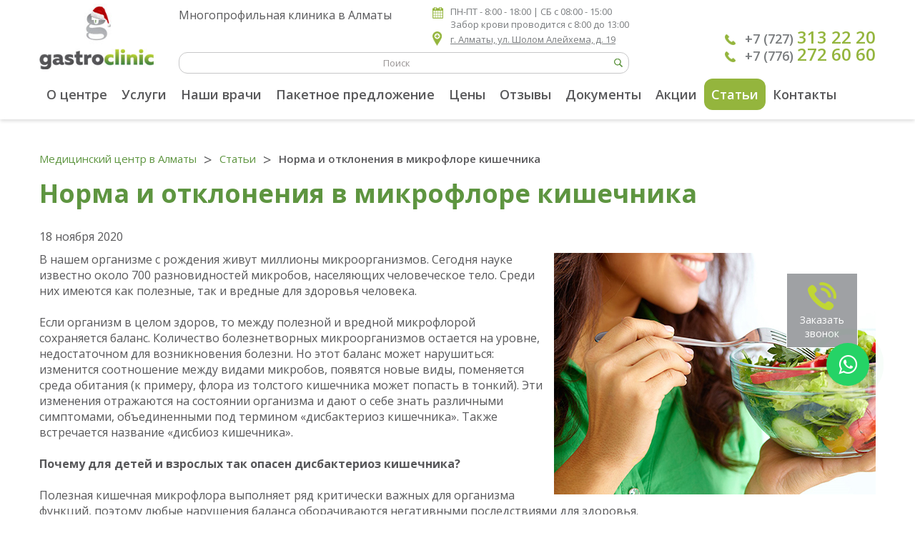

--- FILE ---
content_type: text/html; charset=UTF-8
request_url: https://www.gastroclinic.kz/ru/articles/874-norma_i_otklonenija_v_mikroflore_kishechnika/
body_size: 9207
content:

<!DOCTYPE html>
<!--[if lt IE 7]>      <html class="no-js lt-ie9 lt-ie8 lt-ie7"> <![endif]-->
<!--[if IE 7]>         <html class="no-js lt-ie9 lt-ie8"> <![endif]-->
<!--[if IE 8]>         <html class="no-js lt-ie9"> <![endif]-->
<!--[if gt IE 8]><!--> <html class="no-js" lang="ru"> <!--<![endif]-->
<head>
<script type="text/javascript">var _LANG_ = "ru", ajaxFile = "/cms/../ajax.php";</script>

<script type="text/javascript">var _NOWORD_ = "Введите слово для поиска", _TOOLONG_ = "Слово для поиска должно быть длиннее 3-х символов", _SEARCHWORD_ = "Поиск по сайту";</script>

<meta http-equiv="content-type" content="text/html; charset=UTF-8" />
<title>Норма и отклонения в микрофлоре кишечника. Записаться на прием к гастроэнтерологу в Алматы</title>
<meta name="keywords" content="Записаться на прием к гастроэнтерологу в Алматы">
<meta name="description" content="В нашем организме с рождения живут миллионы микроорганизмов. Сегодня науке известно около 700 разновидностей микробов, населяющих человеческое тело. Среди них имеются как полезные, так и вредные для здоровья человека. Записаться на прием к гастроэнтерологу в Алматы">
<meta name="SKYPE_TOOLBAR" content="SKYPE_TOOLBAR_PARSER_COMPATIBLE" />
<meta name="viewport" content="width=device-width, initial-scale=1.0">
<link rel="icon" href="/favicon.ico" type="image/x-icon" />
<link rel="shortcut icon" href="/favicon.ico" type="image/x-icon" />
<script type="text/javascript" src="/js/jquery.js"></script>
<script type="text/javascript" src="/js/jquery.scrollTo.min.js"></script>
<script type="text/javascript" src="/js/ui/ui.js"></script>
<script type="text/javascript" src="/js/jquery.placeholder.min.js"></script>
<link href="/js/ui/ui.css" rel="stylesheet" type="text/css" />
<script type="text/javascript" src="/cms/public/validate.js"></script>
<link rel="stylesheet" href="https://cdnjs.cloudflare.com/ajax/libs/normalize/4.1.1/normalize.min.css">
<link rel="stylesheet" href="/js/jquery.mCustomScrollbar.min.css">
<link rel="stylesheet" href="/css/slick.css">
<link rel="stylesheet" href="/css/slick-theme.css">
<link rel="stylesheet" href="/css/style.css?v=10">
<script type="text/javascript" src="/init.js"></script>
<script type="text/javascript" src="/js/fancybox/jquery.fancybox-1.3.0.pack.js"></script>
<script type="text/javascript" src="/js/fancybox/jquery.easing-1.3.pack.js"></script>
<script type="text/javascript" src="/js/fancybox/jquery.mousewheel-3.0.2.pack.js"></script>
<script type="text/javascript" src="/js/jquery.mCustomScrollbar.concat.min.js"></script>
<script type="text/javascript" src="/js/jquery.inputmask.bundle.js"></script>
<link rel="stylesheet" href="/js/fancybox/jquery.fancybox-1.3.0.css" type="text/css" media="screen">
<script type="text/javascript" src="/cms/files/appends/ckeditor/ckeditor.js"></script>
<script type="text/javascript" src="/cms/files/appends/ckeditor/adapters/jquery.js"></script>
<!--[if IE]><script src="http://html5shiv.googlecode.com/svn/trunk/html5.js"></script><![endif]-->
<link rel="canonical" href="https://www.gastroclinic.kz/ru/articles/874-norma_i_otklonenija_v_mikroflore_kishechnika/">
<meta name="robots" content="index, follow"/>
<link rel="stylesheet" href="https://cdnjs.cloudflare.com/ajax/libs/font-awesome/4.7.0/css/font-awesome.min.css">
<meta name="yandex-verification" content="29173d9a5b7bb0f7" />
<meta name="google-site-verification" content="skvUOl6B9kI188dHIO0pwVCvniLSRFyA-sR7ru_R4sg" />
<!-- Global site tag (gtag.js) - Google Analytics -->
<script async src="https://www.googletagmanager.com/gtag/js?id=UA-93198804-49"></script>
<script>
  window.dataLayer = window.dataLayer || [];
  function gtag(){dataLayer.push(arguments);}
  gtag('js', new Date());

  gtag('config', 'UA-93198804-49');
</script>
</head>
<body data-lang="ru">
	<a href="https://api.whatsapp.com/send?phone=77762726060" class="whatsapp" target="_blank"><i class="fa fa-whatsapp"></i></a>
<div style="position: absolute;">
	
			
		
</div>
<!--[if lt IE 9]>
    <p class="browsehappy">Вы используете очень<strong> устаревший</strong> браузер. Пожалуйста <a href="http://browsehappy.com/">обновите Ваш браузер</a> и будет вам счастье:)</p>
<![endif]-->

<div id="modal__form" class="feedback-form-wrap contacts-feedback modal__form" style="display: none;">
	<a href="#" class="close-modal"></a>
	<div class="feedback-form-header">Заказать звонок</div>
	<form method="POST" class="callbackForm" modal="true" modal-id="modal-finish">
		<div class="feedback-form-row">
			<label for="#" class="feedback-label">Ваше имя:</label>
			<input type="text" name="name" class="feedback-input" required>
		</div>
		<div class="feedback-form-row">
			<label for="#" class="feedback-label">Ваш телефон:</label>
			<input type="phone"  name="tel" class="feedback-input tel" required>
		</div>
		<div class="feedback-form-row">
			<div class="g-recaptcha"></div>
		</div>
		<div class="feedback-form-row">
			<input type="submit" class="feedback-submit" value="Отправить">
		</div>
	</form>
</div>
<div class="modal" id="modal-finish">
  <div class="modal-layer"></div>
  <div class="modal-block">
    <h4 style="font-size: 22px;padding: 30px 10px;">Ваша заявка принята!</h4>
    <a href="#" class="close">
      <span class="icon-bar"></span>
      <span class="icon-bar"></span>
    </a>
  </div>
</div>
<a href="#" class="modal-btn">
<div class="get-callback">Заказать звонок</div></a>
	<header class="header">
		<button class="m_show search_show"><i class="fa fa-search"></i></button>
		<button class="m_show address_show"><i class="fa fa-clock-o"></i></button>
		<div class="header-phone mm2">
			<button class="p_close"><i class="fa fa-times"></i></button>
			<div class="mm_text">ПН-ПТ - 8:00 - 18:00 | <br />
СБ с 08:00 - 15:00<br />
Забор крови проводится с 8:00 до 13:00</div>
		</div>
		<div class="header-phone mm3">
			<button class="p_close"><i class="fa fa-times"></i></button>
					
      					<form method="get" action="/search" onsubmit="return checkSearchForm(this)">
							<input type="text" name="what" class="header-search-input" placeholder="Поиск" required>
							<input type="submit" class="header-search-submit" value="">
						</form>		</div>

		
						
		<div class="container">
			<div class="header-top">				
				<a href="/ru/" class="logo"><img src="/cms/uploads/file_1766749374_894937987.jpg" alt=""></a>				
				<a href="#" class="call-btn"></a>
				<div class="header-center">
					<div class="header-row clearfix">
						<div class="slogan">Многопрофильная клиника в Алматы</div>
						<div>
						
							<div class="header-schedule"><h2>ПН-ПТ - 8:00 - 18:00 | <br />
СБ с 08:00 - 15:00<br />
Забор крови проводится с 8:00 до 13:00</h2></div>
							<a href ="https://maps.app.goo.gl/U4NcQWSx9uNktmmn8" target="_blank" class="header-company-location">г. Алматы, ул. Шолом Алейхема, д. 19</a>
						</div>
					</div>
					<div class="header-search">
								
      					<form method="get" action="/search" onsubmit="return checkSearchForm(this)">
							<input type="text" name="what" class="header-search-input" placeholder="Поиск" required>
							<input type="submit" class="header-search-submit" value="">
						</form>					</div>
					
				</div>
				
		<div class="header-phone mm1">
		<button class="p_close"><i class="fa fa-times"></i></button>
		
			<a href="tel:+7 (727)   313 22 20"> +7 (727) <span> 313 22 20</span></a>
			<a href="tel:+7 (776)  272 60 60"> +7 (776) <span>272 60 60</span></a>
		</div>				
			</div>
			<nav class="nav">
				<div class="toggle-menu">
					<span></span>
					<span></span>
					<span></span>
				</div>
				<ul class="clearfix" >
<li><a href="/ru/396-o_centre.html">О центре</a></li>
<li><a href="/ru/397-uslugi.html">Услуги</a><ul class="ss_list"><li><a href="/ru/411-lechenije_vzroslyh.html">Лечение взрослых</a></li>
<li><a href="/ru/412-lechenije_detej.html">Лечение детей</a></li>
<li><a href="/ru/414-diagnostika_analizy.html">Диагностика/ анализы</a></li></ul></li>
<li><a href="/ru/team">Наши врачи</a></li>
<li><a href="/ru/399-paketnoje_predlozhenije.html">Пакетное предложение</a></li>
<li><a href="/ru/403-ceny.html">Цены</a></li>
<li><a href="/ru/rev/">Отзывы</a></li>
<li><a href="/ru/401-dokumenty.html">Документы</a></li>
<li><a href="/ru/746-akcii.html">Акции</a></li>
<li class="active"><a href="/ru/articles/">Статьи</a></li>
<li><a href="/ru/contacts/">Контакты</a></li>
</ul>			</nav>
		</div>
	</header>
	
		<div class="breadcrumbs">
		<div class="container">
			<ul><li><a href="/ru/">Медицинский центр в Алматы</a></li>&nbsp;<span>/</span>&nbsp;<li><a href="/articles/">Статьи</a></li>&nbsp;<span>/</span>&nbsp;<li>Норма и отклонения в микрофлоре кишечника</li></ul>
		</div>
	</div>
		<div class="text-page">
			<div class="container">
				<h1>Норма и отклонения в микрофлоре кишечника</h1>
				
	<article class="news" id="news-874">
		<div style="margin:10px 0;">18 ноября 2020</div>
		<div><p>
	<img alt="Записаться на прием к гастроэнтерологу в Алматы" src="/cms/uploads/images/zdorovekishechnika.jpg" style="margin: 2px 0 2px 15px; float: right; " />В нашем организме с рождения живут миллионы микроорганизмов. Сегодня науке известно около 700 разновидностей микробов, населяющих человеческое тело. Среди них имеются как полезные, так и вредные для здоровья человека.<br />
	<br />
	Если организм в целом здоров, то между полезной и вредной микрофлорой сохраняется баланс. Количество болезнетворных микроорганизмов остается на уровне, недостаточном для возникновения болезни. Но этот баланс может нарушиться: изменится соотношение между видами микробов, появятся новые виды, поменяется среда обитания (к примеру, флора из толстого кишечника может попасть в тонкий). Эти изменения отражаются на состоянии организма и дают о себе знать различными симптомами, объединенными под термином &laquo;дисбактериоз кишечника&raquo;. Также встречается название &laquo;дисбиоз кишечника&raquo;.<br />
	<br />
	<strong>Почему для детей и взрослых так опасен дисбактериоз кишечника?</strong><br />
	<br />
	Полезная кишечная микрофлора выполняет ряд критически важных для организма функций, поэтому любые нарушения баланса оборачиваются негативными последствиями для здоровья.<br />
	<br />
	<strong>Какую &laquo;работу&raquo; выполняет полезная микрофлора?</strong></p>
<ul>
	<li>
		Защищает слизистую оболочку кишечника от болезнетворных бактерий и вирусов, препятствует проникновению паразитов, не дает токсинам и аллергенам оказывать вредоносное воздействие.</li>
	<li>
		Участвует в пищеварительном процессе, помогает перевариванию и усвоению пищи</li>
	<li>
		Участвует в синтезе жизненно важных веществ, необходимых для обменных процессов. В их число входят ферменты, аминокислоты и витамины. Например, кишечная палочка вырабатывает 9 видов витаминов. Также благодаря микроорганизмам образуются вещества, обеспечивающие правильную моторику кишечника и защищающие организм от раковых новообразований.</li>
	<li>
		Нейтрализует яды (поступившие с пищей и образовавшиеся внутри организма). В их числе &ndash; нитраты, токсичные продукты обмена белков (индол, скатол, фенол).</li>
	<li>
		Защищает слизистую от воспалительных процессов и дистрофии (истончения).</li>
	<li>
		Способствует более эффективному всасыванию кальция, железа, витаминов и других полезных веществ.</li>
	<li>
		Формирует местный иммунитет слизистой кишечника, влияет на состояние общего иммунитета человека.</li>
</ul>
<p>
	Полезная микрофлора участвует в таком количестве жизненно важных процессов, что любые проблемы и нарушения, в числе которых дисбактериоз кишечника, вызывают неприятные симптомы и требуют лечения.<br />
	<br />
	<strong>Причины возникновения дисбактериоза кишечника у детей и взрослых</strong><br />
	<br />
	Это неприятное заболевание, увы, стало привычным спутником больших и маленьких жителей мегаполисов. Основной причиной развития дисбактериоза является наш образ жизни:</p>
<ul>
	<li>
		однообразное питание, недостаток клетчатки, витаминов и микроэлементов;</li>
	<li>
		отсутствие режима питания, еда от случая к случаю;</li>
	<li>
		вскармливание новорожденных и детей первого года жизни искусственными молочными смесями, большинство из которых являются пресными, не бифидогенными;</li>
	<li>
		жизнь в условиях постоянного физического и психологического стресса;</li>
	<li>
		частые переезды, изменение условий проживания;</li>
	<li>
		употребление большого количества лекарств.</li>
</ul>
<p>
	Что касается последнего пункта, то негативное воздействие оказывают не только пресловутые антибиотики, которые люди часто пьют без назначения врача, но и другие препараты: слабительные, сорбенты, антидепрессанты, оральные контрацептивы. Разумеется, речь идет не о лечении, которое прописал врач, а о длительном и бесконтрольном применении этих лекарств по &laquo;самоназначению&raquo;. Дисбактериозы, вызванные злоупотреблением лекарственными препаратами, с трудом поддаются лечению и могут стать причиной серьезных проблем со здоровьем.<br />
	<br />
	<strong>Существует еще ряд причин, вызывающих дисбактериоз кишечника. К их числу относятся:</strong></p>
<ul>
	<li>
		кишечные инфекции бактериальной и вирусной природы;</li>
	<li>
		присутствие в организме паразитов;</li>
	<li>
		нарушение ферментации;</li>
	<li>
		хронические заболевания пищеварительной системы;</li>
	<li>
		врожденные аномалии строения ЖКТ;</li>
	<li>
		операции на органах пищеварительной системы;</li>
	<li>
		злоупотребление гидроколонотерапией (клизмами).</li>
</ul>
<p>
	<strong>Как вовремя распознать заболевание? Симптомы дисбактериоза кишечника</strong><br />
	<br />
	Причины дисбактериоза могут быть разные, но симптоматика, как правило, единая для всех случаев.</p>
<ul>
	<li>
		Проблемы со стулом: диарея или запор (возможно также чередование диареи с запорами).</li>
	<li>
		Метеоризм, вздутие, &laquo;урчание&raquo; в животе.</li>
	<li>
		Боль в животе, которая может локализоваться в разных зонах.</li>
	<li>
		Аллергические реакции (зуд, сыпь, отек Квинке).</li>
	<li>
		Непереносимость определенных пищевых продуктов.</li>
	<li>
		Признаки интоксикации.</li>
	<li>
		Задержка роста и развития у детей.</li>
</ul>
<p>
	<strong>Как подтвердить диагноз &laquo;дисбактериоз кишечника&raquo;?</strong><br />
	<br />
	Трудность диагностики дисбактериоза заключается в том, что описанные выше симптомы могут появляться и при других заболеваниях, поэтому поставить этот диагноз на основании одних только симптомов нельзя.<br />
	<br />
	При подозрении на дисбактериоз следует пройти комплексное обследование, чтобы как можно раньше определиться с диагнозом и тактикой лечения. Существует несколько методов диагностики дисбактериоза. За рубежом распространены:</p>
<ul>
	<li>
		дыхательные тесты,</li>
	<li>
		метод молекулярной генетики,</li>
	<li>
		хроматография.</li>
</ul>
<p>
	Однако в Казахстане они не получили широкого распространения из-за высокой стоимости и трудоемкости их проведения. В нашей стране основным методом выявления дисбактериоза является посев кала. Этот анализ позволяет узнать, насколько представлены в кишечнике пациента полезная микрофлора и болезнетворные бактерии. Существует ряд правил, важных для достоверности анализа:</p>
<ul>
	<li>
		пациент не должен принимать лекарства, содержащие живые бактериальные культуры, в течение 2 недель перед анализом;</li>
	<li>
		посуда для кала должна быть стерильной;</li>
	<li>
		образец должен прибыть в лабораторию в течение двух часов;</li>
	<li>
		если оперативно доставить образец для исследования не получается, то ему должна быть обеспечена температура хранения около 3-40С. Это позволит увеличить сроки доставки до 6 часов, но не более того.</li>
</ul>
<p>
	<strong>Лечение дисбактериоза кишечника у взрослых и детей с помощью диеты</strong><br />
	<br />
	Одним из способов восстановить баланс микрофлоры в кишечнике является лечебная диета, назначенная врачом. Каждый пациент должен получить индивидуальные рекомендации по питанию. При этом есть общие принципы, которых следует придерживаться всем пациентам с любой степенью дисбактериоза.<br />
	<br />
	Чтобы восстановить ритм пищеварения, необходимо садиться за стол в одни и те же часы, то есть соблюдать режим питания. Следует ограничить или вовсе исключить из рациона продукты, угнетающие микрофлору кишечника, в числе которых жирное мясо и рыба, магазинные консервы, мясные и рыбные полуфабрикаты, газированная вода, фастфуд. Все эти продукты содержат консерванты и красители, а именно они и оказывают негативное влияние на флору.<br />
	<br />
	Обогатить рацион продуктами, стимулирующими пищеварение и рост полезной микрофлоры. В их числе &ndash; крупы и изделия из них, рожь, кукуруза, просо, греча и отруби. Также необходимо потреблять богатые клетчаткой овощи: кабачки, морковь, помидоры, огурцы. Полезны и фрукты, только свежие, не из консервов, а также свежевыжатые соки. Помогут побороть дисбактериоз орехи и кисломолочная продукция.<br />
	<br />
	Выбирайте кисломолочные продукты с малым сроком хранения: это является гарантией того, что в продукте содержатся живые микроорганизмы. Не следует подвергать &laquo;кисломолочку&raquo; термической обработке, так как при температуре выше 400С полезные бактерии начинают гибнуть.<br />
	<br />
	<strong>Лекарства от дисбактериоза &ndash; тонкости приема</strong><br />
	<br />
	Диета помогает лишь поддерживать положительный результат, но вылечить ею дисбактериоз вряд ли получится. Современный подход к лечению включает в себя сочетание полезных пищевых и бытовых привычек с приемом лекарственных препаратов.<br />
	<br />
	Программа лечения разрабатывается индивидуально для каждого пациента, но в любом случае врач сначала назначит &laquo;чистку&raquo; кишечника от условно-патогенной флоры. Для этого применяются различные препараты. Только на &laquo;чистый лист&raquo; можно начинать заселять кишечник полезной флорой. Причем сеять нужно будет именно те бактерии, которых в организме пациента не хватает.<br />
	<br />
	Прогноз при своевременном лечении благоприятный, но сам процесс длительный и трудоемкий.</p>
<h2>
	<a href="https://www.gastroclinic.kz/483-gastroenterologija.html" target="_self"><span style="font-size:14px;">Записаться на прием к гастроэнтерологу в Алматы</span></a></h2>
<p style="text-align: right;">
	Исчтоник: med157.ru</p>
</div>
		
	</article>
	
	<br />
	<div class="back">&larr; <a href="/ru/articles/">Вернуться на уровень выше</a></div>
			</div>
		</div>
			
	
 	<footer class="footer mob_none_footer">
 	
		<div class="container clearfix">
			<div class="footer-item">
				<span>Адрес: Казахстан, г. Алматы, ул. Шолом Алейхем, д. 19<br></span>
				
				<a href="mailto:E-mail: info@gastroclinic.kz">E-mail: info@gastroclinic.kz</a>
			</div>
			<div class="footer-item">
				<a href="/" class="logo2"><img src="/cms/uploads/file_1766749374_894937987.jpg" alt=""></a>
			</div>
			<div class="footer-item footer-item-last">
				<a></a>
				<div class="artmedia">
					<a href="http://www.artmedia.kz/"  target="blank_"><h6>Создание сайта -</h6></a>
					<img src="/img/artmedia.png" alt="" style="filter: brightness(0) invert(1);">
				</div>
				<h5>Присоединяйтесь к нам</h5>
				<div class="footer-social">
					<a href="https://vk.com/public117419848" target="_blank"><i class="fa fa-vk"></i></a><a href="https://www.instagram.com/gastroclinic.kz/" target="_blank"><i class="fa fa-instagram"></i></a><a href="https://www.facebook.com/gastroclinic.kz/" target="_blank"><i class="fa fa-facebook"></i></a><a href="https://twitter.com/GastroclinicKZ" target="_blank"><i class="fa fa-twitter"></i></a>
				</div>
			</div>
			<h4 class="copyrite">Copyright © 2024 «Gastroclinic» - медицинский центр в Алматы</h4>
		</div>
	</footer>
	<footer class="footer mob_block_footer">
 	
		<div class="container clearfix">
			<div class="footer-item">
				<a href="/" class="logo2"><img src="/cms/uploads/file_1766749374_894937987.jpg" alt=""></a>
			</div>
			<div class="footer-item">
				<div class="new_add"><span>Адрес: Казахстан, г. Алматы, ул. Шолом Алейхем, д. 19<br></span></div>
				
				<a href="mailto:E-mail: info@gastroclinic.kz">E-mail: info@gastroclinic.kz</a>
			</div>
			
			<div class="footer-item footer-item-last">
				<a></a>
				
				<h5>Присоединяйтесь к нам</h5>
				<div class="footer-social">
					<a href="https://vk.com/public117419848" target="_blank"><i class="fa fa-vk"></i></a><a href="https://www.instagram.com/gastroclinic.kz/" target="_blank"><i class="fa fa-instagram"></i></a><a href="https://www.facebook.com/gastroclinic.kz/" target="_blank"><i class="fa fa-facebook"></i></a><a href="https://twitter.com/GastroclinicKZ" target="_blank"><i class="fa fa-twitter"></i></a>
				</div>
			</div>
			<h4 class="copyrite">Copyright © 2024 «Gastroclinic» - медицинский центр в Алматы</h4>
			<div class="artmedia">
				<a href="http://www.artmedia.kz/"  target="blank_"><h6>Создание сайта -</h6></a>
				<img src="/img/artmedia.png" alt="" style="filter: brightness(0) invert(1);">
			</div>
		</div>
	</footer>
 

		<script src="/js/slick.min.js"></script>
	<script src="/js/main.js"></script>

	<script src="https://www.google.com/recaptcha/api.js?onload=onloadCallback&render=explicit" async defer></script>

		<script>
	    // var onloadCallback = function() {
     //    var divcaptcha = document.getElementsByClassName('g-recaptcha');
     //    for (var i = 0; i < divcaptcha.length; i++) {
     //      grecaptcha.render(divcaptcha[i], {
     //        'sitekey': '6LfPZMMZAAAAAL65_kF7GMvAEchsry2PnxOCfDw0'
     //      });
     //    }
     //  };

     var captchas = [];
var onloadCallback = function(){
	var key = '6LfPZMMZAAAAAL65_kF7GMvAEchsry2PnxOCfDw0';
	$('.g-recaptcha').each(function(index,el){
		var captcha = grecaptcha.render(el, { 'sitekey': key });
        captchas.push(captcha);
	});
}
	</script>

<!-- Yandex.Metrika counter -->
<script type="text/javascript" >
   (function(m,e,t,r,i,k,a){m[i]=m[i]||function(){(m[i].a=m[i].a||[]).push(arguments)};
   m[i].l=1*new Date();k=e.createElement(t),a=e.getElementsByTagName(t)[0],k.async=1,k.src=r,a.parentNode.insertBefore(k,a)})
   (window, document, "script", "https://mc.yandex.ru/metrika/tag.js", "ym");

   ym(56116072, "init", {
        clickmap:true,
        trackLinks:true,
        accurateTrackBounce:true
   });
</script>
<noscript><div><img src="https://mc.yandex.ru/watch/56116072" style="position:absolute; left:-9999px;" alt="" /></div></noscript>
<!-- /Yandex.Metrika counter -->



	
</body>
</html>

--- FILE ---
content_type: text/html; charset=UTF-8
request_url: https://www.gastroclinic.kz/team.php
body_size: 1666
content:
<div class="our-team-tab active" data-tab-id="tab-1">
				<!--smart:{id: 520,actions:["add"],p:{add:[1]},title: "слайдов"}-->
					<div class="our-team-slider">
			<div class="our-team-slide">
				<!--smart:{id: 744,actions:["edit","remove"]}-->
				<a href="/ru/744-konovalchikova_marina_aleksejevna.html">
					<img src="/cms/image.php?w=190&image=/cms/uploads/file_1579065996_332523132.jpg" alt="">
					<p>Коновальчикова Марина Алексеевна</p>
					<h3>врач гастроэнтеролог, терапевт</h3>
				</a>
			</div>
			
			<div class="our-team-slide">
				<!--smart:{id: 827,actions:["edit","remove"]}-->
				<a href="/ru/827-hupenija_lali_dzhemalovna.html">
					<img src="/cms/image.php?w=190&image=/cms/uploads/file_1599627301_126147492.jpg" alt="">
					<p>Хупения Лали Джемаловна</p>
					<h3>врач детский/взрослый гастроэнтеролог, паразитолог</h3>
				</a>
			</div>
			
			<div class="our-team-slide">
				<!--smart:{id: 976,actions:["edit","remove"]}-->
				<a href="/ru/976-jakupova_rahat_ablikimovna.html">
					<img src="/cms/image.php?w=190&image=/cms/uploads/file_1637729054_569773192.jpg" alt="">
					<p>Якупова Рахат Абликимовна</p>
					<h3>врач гастроэнтеролог</h3>
				</a>
			</div>
			
			<div class="our-team-slide">
				<!--smart:{id: 501,actions:["edit","remove"]}-->
				<a href="/ru/501-chugaj_oleg_grigorjevich.html">
					<img src="/cms/image.php?w=190&image=/cms/uploads/file_1504685395_834765204.jpg" alt="">
					<p>Чугай Олег Григорьевич</p>
					<h3>врач гастроэнтеролог</h3>
				</a>
			</div>
			
			<div class="our-team-slide">
				<!--smart:{id: 1269,actions:["edit","remove"]}-->
				<a href="/ru/1269-koloskov_vitalij_aleksejevich.html">
					<img src="/cms/image.php?w=190&image=/cms/uploads/file_1707197042_904111845.jpg" alt="">
					<p>Колосков Виталий Алексеевич</p>
					<h3>врач гастроэнтеролог</h3>
				</a>
			</div>
			
			<div class="our-team-slide">
				<!--smart:{id: 1553,actions:["edit","remove"]}-->
				<a href="/ru/1553-bajmagambetova_ajnur_maratovna.html">
					<img src="/cms/image.php?w=190&image=/cms/uploads/file_1747780026_186256746.png" alt="">
					<p>Баймагамбетова Айнур Маратовна</p>
					<h3>Детский и взрослый гастроэнтеролог, терапевт.</h3>
				</a>
			</div>
			
			<div class="our-team-slide">
				<!--smart:{id: 1570,actions:["edit","remove"]}-->
				<a href="/ru/1570-valickaja_olesa_borisovna.html">
					<img src="/cms/image.php?w=190&image=/cms/uploads/file_1756293623_953643257.jpg" alt="">
					<p>Валицкая Олеся Борисовна</p>
					<h3>Детский гастроэнтеролог</h3>
				</a>
			</div>
			
			<div class="our-team-slide">
				<!--smart:{id: 1578,actions:["edit","remove"]}-->
				<a href="/ru/1578-jergalijeva_asa_ajtkalijevna.html">
					<img src="/cms/image.php?w=190&image=/cms/uploads/file_1759834256_826556727.jpg" alt="">
					<p>Ергалиева Ася Айткалиевна</p>
					<h3>
Врач гастроэнтеролог, гепатолог, инфекционист</h3>
				</a>
			</div>
			
			<div class="our-team-slide">
				<!--smart:{id: 679,actions:["edit","remove"]}-->
				<a href="/ru/679-ahmetzhanov_omirkhan_tleugajzajevich.html">
					<img src="/cms/image.php?w=190&image=/cms/uploads/file_1558596232_551923752.jpg" alt="">
					<p>Ахметжанов Омирхан Тлеугайзаевич</p>
					<h3>врач эндоскопист</h3>
				</a>
			</div>
			
			<div class="our-team-slide">
				<!--smart:{id: 712,actions:["edit","remove"]}-->
				<a href="/ru/712-abdurahmanova_kamila_sovetovna.html">
					<img src="/cms/image.php?w=190&image=/cms/uploads/file_1579066241_470868811.jpg" alt="">
					<p>Абдурахманова Камила Советовна</p>
					<h3>врач УЗИ-диагностики</h3>
				</a>
			</div>
			
			<div class="our-team-slide">
				<!--smart:{id: 1376,actions:["edit","remove"]}-->
				<a href="/ru/1376-aleksandrova_valerija_aleksejevna.html">
					<img src="/cms/image.php?w=190&image=/cms/uploads/file_1762891223_780920428.jpg" alt="">
					<p>Александрова Валерия Алексеевна</p>
					<h3>врач психотерапевт/психиатр</h3>
				</a>
			</div>
			
			<div class="our-team-slide">
				<!--smart:{id: 1536,actions:["edit","remove"]}-->
				<a href="/ru/1536-bulgakova_alina_vadimovna.html">
					<img src="/cms/image.php?w=190&image=/cms/uploads/file_1731775895_1809000.jpg" alt="">
					<p>Булгакова Алина Вадимовна</p>
					<h3>клинический психолог </h3>
				</a>
			</div>
			
			<div class="our-team-slide">
				<!--smart:{id: 1576,actions:["edit","remove"]}-->
				<a href="/ru/1576-mokrushina_jekaterina_sergejevna.html">
					<img src="/cms/image.php?w=190&image=/cms/uploads/file_1758655105_351803691.jpg" alt="">
					<p>Мокрушина Екатерина Сергеевна</p>
					<h3>Детский психиатр</h3>
				</a>
			</div>
			
			<div class="our-team-slide">
				<!--smart:{id: 1582,actions:["edit","remove"]}-->
				<a href="/ru/1582-shadijeva_diana_uandyyzy.html">
					<img src="/cms/image.php?w=190&image=/cms/uploads/file_1761477486_386420656.jpg" alt="">
					<p>Шадиева Диана Қуандыққызы</p>
					<h3>Врач-психотерапевт, психиатр</h3>
				</a>
			</div>
			
			<div class="our-team-slide">
				<!--smart:{id: 1583,actions:["edit","remove"]}-->
				<a href="/ru/1583-kozybajeva_karina_amangeldyjevna.html">
					<img src="/cms/image.php?w=190&image=/cms/uploads/file_1762890308_828430162.jpg" alt="">
					<p>Козыбаева Карина Амангельдыевна</p>
					<h3>Психиатр взрослый и детский, психотерапевт</h3>
				</a>
			</div>
			
			<div class="our-team-slide">
				<!--smart:{id: 1545,actions:["edit","remove"]}-->
				<a href="/ru/1545-sulejmenov_madijar_bejmbetovich.html">
					<img src="/cms/image.php?w=190&image=/cms/uploads/file_1744361898_285846615.jpg" alt="">
					<p>Сулейменов Мадияр Беймбетович</p>
					<h3>Врач анестезиолог-реаниматолог, в т.ч. детский.</h3>
				</a>
			</div>
			</div>

--- FILE ---
content_type: text/html; charset=utf-8
request_url: https://www.google.com/recaptcha/api2/anchor?ar=1&k=6LfPZMMZAAAAAL65_kF7GMvAEchsry2PnxOCfDw0&co=aHR0cHM6Ly93d3cuZ2FzdHJvY2xpbmljLmt6OjQ0Mw..&hl=en&v=PoyoqOPhxBO7pBk68S4YbpHZ&size=normal&anchor-ms=20000&execute-ms=30000&cb=7bitrvm8kgaw
body_size: 49475
content:
<!DOCTYPE HTML><html dir="ltr" lang="en"><head><meta http-equiv="Content-Type" content="text/html; charset=UTF-8">
<meta http-equiv="X-UA-Compatible" content="IE=edge">
<title>reCAPTCHA</title>
<style type="text/css">
/* cyrillic-ext */
@font-face {
  font-family: 'Roboto';
  font-style: normal;
  font-weight: 400;
  font-stretch: 100%;
  src: url(//fonts.gstatic.com/s/roboto/v48/KFO7CnqEu92Fr1ME7kSn66aGLdTylUAMa3GUBHMdazTgWw.woff2) format('woff2');
  unicode-range: U+0460-052F, U+1C80-1C8A, U+20B4, U+2DE0-2DFF, U+A640-A69F, U+FE2E-FE2F;
}
/* cyrillic */
@font-face {
  font-family: 'Roboto';
  font-style: normal;
  font-weight: 400;
  font-stretch: 100%;
  src: url(//fonts.gstatic.com/s/roboto/v48/KFO7CnqEu92Fr1ME7kSn66aGLdTylUAMa3iUBHMdazTgWw.woff2) format('woff2');
  unicode-range: U+0301, U+0400-045F, U+0490-0491, U+04B0-04B1, U+2116;
}
/* greek-ext */
@font-face {
  font-family: 'Roboto';
  font-style: normal;
  font-weight: 400;
  font-stretch: 100%;
  src: url(//fonts.gstatic.com/s/roboto/v48/KFO7CnqEu92Fr1ME7kSn66aGLdTylUAMa3CUBHMdazTgWw.woff2) format('woff2');
  unicode-range: U+1F00-1FFF;
}
/* greek */
@font-face {
  font-family: 'Roboto';
  font-style: normal;
  font-weight: 400;
  font-stretch: 100%;
  src: url(//fonts.gstatic.com/s/roboto/v48/KFO7CnqEu92Fr1ME7kSn66aGLdTylUAMa3-UBHMdazTgWw.woff2) format('woff2');
  unicode-range: U+0370-0377, U+037A-037F, U+0384-038A, U+038C, U+038E-03A1, U+03A3-03FF;
}
/* math */
@font-face {
  font-family: 'Roboto';
  font-style: normal;
  font-weight: 400;
  font-stretch: 100%;
  src: url(//fonts.gstatic.com/s/roboto/v48/KFO7CnqEu92Fr1ME7kSn66aGLdTylUAMawCUBHMdazTgWw.woff2) format('woff2');
  unicode-range: U+0302-0303, U+0305, U+0307-0308, U+0310, U+0312, U+0315, U+031A, U+0326-0327, U+032C, U+032F-0330, U+0332-0333, U+0338, U+033A, U+0346, U+034D, U+0391-03A1, U+03A3-03A9, U+03B1-03C9, U+03D1, U+03D5-03D6, U+03F0-03F1, U+03F4-03F5, U+2016-2017, U+2034-2038, U+203C, U+2040, U+2043, U+2047, U+2050, U+2057, U+205F, U+2070-2071, U+2074-208E, U+2090-209C, U+20D0-20DC, U+20E1, U+20E5-20EF, U+2100-2112, U+2114-2115, U+2117-2121, U+2123-214F, U+2190, U+2192, U+2194-21AE, U+21B0-21E5, U+21F1-21F2, U+21F4-2211, U+2213-2214, U+2216-22FF, U+2308-230B, U+2310, U+2319, U+231C-2321, U+2336-237A, U+237C, U+2395, U+239B-23B7, U+23D0, U+23DC-23E1, U+2474-2475, U+25AF, U+25B3, U+25B7, U+25BD, U+25C1, U+25CA, U+25CC, U+25FB, U+266D-266F, U+27C0-27FF, U+2900-2AFF, U+2B0E-2B11, U+2B30-2B4C, U+2BFE, U+3030, U+FF5B, U+FF5D, U+1D400-1D7FF, U+1EE00-1EEFF;
}
/* symbols */
@font-face {
  font-family: 'Roboto';
  font-style: normal;
  font-weight: 400;
  font-stretch: 100%;
  src: url(//fonts.gstatic.com/s/roboto/v48/KFO7CnqEu92Fr1ME7kSn66aGLdTylUAMaxKUBHMdazTgWw.woff2) format('woff2');
  unicode-range: U+0001-000C, U+000E-001F, U+007F-009F, U+20DD-20E0, U+20E2-20E4, U+2150-218F, U+2190, U+2192, U+2194-2199, U+21AF, U+21E6-21F0, U+21F3, U+2218-2219, U+2299, U+22C4-22C6, U+2300-243F, U+2440-244A, U+2460-24FF, U+25A0-27BF, U+2800-28FF, U+2921-2922, U+2981, U+29BF, U+29EB, U+2B00-2BFF, U+4DC0-4DFF, U+FFF9-FFFB, U+10140-1018E, U+10190-1019C, U+101A0, U+101D0-101FD, U+102E0-102FB, U+10E60-10E7E, U+1D2C0-1D2D3, U+1D2E0-1D37F, U+1F000-1F0FF, U+1F100-1F1AD, U+1F1E6-1F1FF, U+1F30D-1F30F, U+1F315, U+1F31C, U+1F31E, U+1F320-1F32C, U+1F336, U+1F378, U+1F37D, U+1F382, U+1F393-1F39F, U+1F3A7-1F3A8, U+1F3AC-1F3AF, U+1F3C2, U+1F3C4-1F3C6, U+1F3CA-1F3CE, U+1F3D4-1F3E0, U+1F3ED, U+1F3F1-1F3F3, U+1F3F5-1F3F7, U+1F408, U+1F415, U+1F41F, U+1F426, U+1F43F, U+1F441-1F442, U+1F444, U+1F446-1F449, U+1F44C-1F44E, U+1F453, U+1F46A, U+1F47D, U+1F4A3, U+1F4B0, U+1F4B3, U+1F4B9, U+1F4BB, U+1F4BF, U+1F4C8-1F4CB, U+1F4D6, U+1F4DA, U+1F4DF, U+1F4E3-1F4E6, U+1F4EA-1F4ED, U+1F4F7, U+1F4F9-1F4FB, U+1F4FD-1F4FE, U+1F503, U+1F507-1F50B, U+1F50D, U+1F512-1F513, U+1F53E-1F54A, U+1F54F-1F5FA, U+1F610, U+1F650-1F67F, U+1F687, U+1F68D, U+1F691, U+1F694, U+1F698, U+1F6AD, U+1F6B2, U+1F6B9-1F6BA, U+1F6BC, U+1F6C6-1F6CF, U+1F6D3-1F6D7, U+1F6E0-1F6EA, U+1F6F0-1F6F3, U+1F6F7-1F6FC, U+1F700-1F7FF, U+1F800-1F80B, U+1F810-1F847, U+1F850-1F859, U+1F860-1F887, U+1F890-1F8AD, U+1F8B0-1F8BB, U+1F8C0-1F8C1, U+1F900-1F90B, U+1F93B, U+1F946, U+1F984, U+1F996, U+1F9E9, U+1FA00-1FA6F, U+1FA70-1FA7C, U+1FA80-1FA89, U+1FA8F-1FAC6, U+1FACE-1FADC, U+1FADF-1FAE9, U+1FAF0-1FAF8, U+1FB00-1FBFF;
}
/* vietnamese */
@font-face {
  font-family: 'Roboto';
  font-style: normal;
  font-weight: 400;
  font-stretch: 100%;
  src: url(//fonts.gstatic.com/s/roboto/v48/KFO7CnqEu92Fr1ME7kSn66aGLdTylUAMa3OUBHMdazTgWw.woff2) format('woff2');
  unicode-range: U+0102-0103, U+0110-0111, U+0128-0129, U+0168-0169, U+01A0-01A1, U+01AF-01B0, U+0300-0301, U+0303-0304, U+0308-0309, U+0323, U+0329, U+1EA0-1EF9, U+20AB;
}
/* latin-ext */
@font-face {
  font-family: 'Roboto';
  font-style: normal;
  font-weight: 400;
  font-stretch: 100%;
  src: url(//fonts.gstatic.com/s/roboto/v48/KFO7CnqEu92Fr1ME7kSn66aGLdTylUAMa3KUBHMdazTgWw.woff2) format('woff2');
  unicode-range: U+0100-02BA, U+02BD-02C5, U+02C7-02CC, U+02CE-02D7, U+02DD-02FF, U+0304, U+0308, U+0329, U+1D00-1DBF, U+1E00-1E9F, U+1EF2-1EFF, U+2020, U+20A0-20AB, U+20AD-20C0, U+2113, U+2C60-2C7F, U+A720-A7FF;
}
/* latin */
@font-face {
  font-family: 'Roboto';
  font-style: normal;
  font-weight: 400;
  font-stretch: 100%;
  src: url(//fonts.gstatic.com/s/roboto/v48/KFO7CnqEu92Fr1ME7kSn66aGLdTylUAMa3yUBHMdazQ.woff2) format('woff2');
  unicode-range: U+0000-00FF, U+0131, U+0152-0153, U+02BB-02BC, U+02C6, U+02DA, U+02DC, U+0304, U+0308, U+0329, U+2000-206F, U+20AC, U+2122, U+2191, U+2193, U+2212, U+2215, U+FEFF, U+FFFD;
}
/* cyrillic-ext */
@font-face {
  font-family: 'Roboto';
  font-style: normal;
  font-weight: 500;
  font-stretch: 100%;
  src: url(//fonts.gstatic.com/s/roboto/v48/KFO7CnqEu92Fr1ME7kSn66aGLdTylUAMa3GUBHMdazTgWw.woff2) format('woff2');
  unicode-range: U+0460-052F, U+1C80-1C8A, U+20B4, U+2DE0-2DFF, U+A640-A69F, U+FE2E-FE2F;
}
/* cyrillic */
@font-face {
  font-family: 'Roboto';
  font-style: normal;
  font-weight: 500;
  font-stretch: 100%;
  src: url(//fonts.gstatic.com/s/roboto/v48/KFO7CnqEu92Fr1ME7kSn66aGLdTylUAMa3iUBHMdazTgWw.woff2) format('woff2');
  unicode-range: U+0301, U+0400-045F, U+0490-0491, U+04B0-04B1, U+2116;
}
/* greek-ext */
@font-face {
  font-family: 'Roboto';
  font-style: normal;
  font-weight: 500;
  font-stretch: 100%;
  src: url(//fonts.gstatic.com/s/roboto/v48/KFO7CnqEu92Fr1ME7kSn66aGLdTylUAMa3CUBHMdazTgWw.woff2) format('woff2');
  unicode-range: U+1F00-1FFF;
}
/* greek */
@font-face {
  font-family: 'Roboto';
  font-style: normal;
  font-weight: 500;
  font-stretch: 100%;
  src: url(//fonts.gstatic.com/s/roboto/v48/KFO7CnqEu92Fr1ME7kSn66aGLdTylUAMa3-UBHMdazTgWw.woff2) format('woff2');
  unicode-range: U+0370-0377, U+037A-037F, U+0384-038A, U+038C, U+038E-03A1, U+03A3-03FF;
}
/* math */
@font-face {
  font-family: 'Roboto';
  font-style: normal;
  font-weight: 500;
  font-stretch: 100%;
  src: url(//fonts.gstatic.com/s/roboto/v48/KFO7CnqEu92Fr1ME7kSn66aGLdTylUAMawCUBHMdazTgWw.woff2) format('woff2');
  unicode-range: U+0302-0303, U+0305, U+0307-0308, U+0310, U+0312, U+0315, U+031A, U+0326-0327, U+032C, U+032F-0330, U+0332-0333, U+0338, U+033A, U+0346, U+034D, U+0391-03A1, U+03A3-03A9, U+03B1-03C9, U+03D1, U+03D5-03D6, U+03F0-03F1, U+03F4-03F5, U+2016-2017, U+2034-2038, U+203C, U+2040, U+2043, U+2047, U+2050, U+2057, U+205F, U+2070-2071, U+2074-208E, U+2090-209C, U+20D0-20DC, U+20E1, U+20E5-20EF, U+2100-2112, U+2114-2115, U+2117-2121, U+2123-214F, U+2190, U+2192, U+2194-21AE, U+21B0-21E5, U+21F1-21F2, U+21F4-2211, U+2213-2214, U+2216-22FF, U+2308-230B, U+2310, U+2319, U+231C-2321, U+2336-237A, U+237C, U+2395, U+239B-23B7, U+23D0, U+23DC-23E1, U+2474-2475, U+25AF, U+25B3, U+25B7, U+25BD, U+25C1, U+25CA, U+25CC, U+25FB, U+266D-266F, U+27C0-27FF, U+2900-2AFF, U+2B0E-2B11, U+2B30-2B4C, U+2BFE, U+3030, U+FF5B, U+FF5D, U+1D400-1D7FF, U+1EE00-1EEFF;
}
/* symbols */
@font-face {
  font-family: 'Roboto';
  font-style: normal;
  font-weight: 500;
  font-stretch: 100%;
  src: url(//fonts.gstatic.com/s/roboto/v48/KFO7CnqEu92Fr1ME7kSn66aGLdTylUAMaxKUBHMdazTgWw.woff2) format('woff2');
  unicode-range: U+0001-000C, U+000E-001F, U+007F-009F, U+20DD-20E0, U+20E2-20E4, U+2150-218F, U+2190, U+2192, U+2194-2199, U+21AF, U+21E6-21F0, U+21F3, U+2218-2219, U+2299, U+22C4-22C6, U+2300-243F, U+2440-244A, U+2460-24FF, U+25A0-27BF, U+2800-28FF, U+2921-2922, U+2981, U+29BF, U+29EB, U+2B00-2BFF, U+4DC0-4DFF, U+FFF9-FFFB, U+10140-1018E, U+10190-1019C, U+101A0, U+101D0-101FD, U+102E0-102FB, U+10E60-10E7E, U+1D2C0-1D2D3, U+1D2E0-1D37F, U+1F000-1F0FF, U+1F100-1F1AD, U+1F1E6-1F1FF, U+1F30D-1F30F, U+1F315, U+1F31C, U+1F31E, U+1F320-1F32C, U+1F336, U+1F378, U+1F37D, U+1F382, U+1F393-1F39F, U+1F3A7-1F3A8, U+1F3AC-1F3AF, U+1F3C2, U+1F3C4-1F3C6, U+1F3CA-1F3CE, U+1F3D4-1F3E0, U+1F3ED, U+1F3F1-1F3F3, U+1F3F5-1F3F7, U+1F408, U+1F415, U+1F41F, U+1F426, U+1F43F, U+1F441-1F442, U+1F444, U+1F446-1F449, U+1F44C-1F44E, U+1F453, U+1F46A, U+1F47D, U+1F4A3, U+1F4B0, U+1F4B3, U+1F4B9, U+1F4BB, U+1F4BF, U+1F4C8-1F4CB, U+1F4D6, U+1F4DA, U+1F4DF, U+1F4E3-1F4E6, U+1F4EA-1F4ED, U+1F4F7, U+1F4F9-1F4FB, U+1F4FD-1F4FE, U+1F503, U+1F507-1F50B, U+1F50D, U+1F512-1F513, U+1F53E-1F54A, U+1F54F-1F5FA, U+1F610, U+1F650-1F67F, U+1F687, U+1F68D, U+1F691, U+1F694, U+1F698, U+1F6AD, U+1F6B2, U+1F6B9-1F6BA, U+1F6BC, U+1F6C6-1F6CF, U+1F6D3-1F6D7, U+1F6E0-1F6EA, U+1F6F0-1F6F3, U+1F6F7-1F6FC, U+1F700-1F7FF, U+1F800-1F80B, U+1F810-1F847, U+1F850-1F859, U+1F860-1F887, U+1F890-1F8AD, U+1F8B0-1F8BB, U+1F8C0-1F8C1, U+1F900-1F90B, U+1F93B, U+1F946, U+1F984, U+1F996, U+1F9E9, U+1FA00-1FA6F, U+1FA70-1FA7C, U+1FA80-1FA89, U+1FA8F-1FAC6, U+1FACE-1FADC, U+1FADF-1FAE9, U+1FAF0-1FAF8, U+1FB00-1FBFF;
}
/* vietnamese */
@font-face {
  font-family: 'Roboto';
  font-style: normal;
  font-weight: 500;
  font-stretch: 100%;
  src: url(//fonts.gstatic.com/s/roboto/v48/KFO7CnqEu92Fr1ME7kSn66aGLdTylUAMa3OUBHMdazTgWw.woff2) format('woff2');
  unicode-range: U+0102-0103, U+0110-0111, U+0128-0129, U+0168-0169, U+01A0-01A1, U+01AF-01B0, U+0300-0301, U+0303-0304, U+0308-0309, U+0323, U+0329, U+1EA0-1EF9, U+20AB;
}
/* latin-ext */
@font-face {
  font-family: 'Roboto';
  font-style: normal;
  font-weight: 500;
  font-stretch: 100%;
  src: url(//fonts.gstatic.com/s/roboto/v48/KFO7CnqEu92Fr1ME7kSn66aGLdTylUAMa3KUBHMdazTgWw.woff2) format('woff2');
  unicode-range: U+0100-02BA, U+02BD-02C5, U+02C7-02CC, U+02CE-02D7, U+02DD-02FF, U+0304, U+0308, U+0329, U+1D00-1DBF, U+1E00-1E9F, U+1EF2-1EFF, U+2020, U+20A0-20AB, U+20AD-20C0, U+2113, U+2C60-2C7F, U+A720-A7FF;
}
/* latin */
@font-face {
  font-family: 'Roboto';
  font-style: normal;
  font-weight: 500;
  font-stretch: 100%;
  src: url(//fonts.gstatic.com/s/roboto/v48/KFO7CnqEu92Fr1ME7kSn66aGLdTylUAMa3yUBHMdazQ.woff2) format('woff2');
  unicode-range: U+0000-00FF, U+0131, U+0152-0153, U+02BB-02BC, U+02C6, U+02DA, U+02DC, U+0304, U+0308, U+0329, U+2000-206F, U+20AC, U+2122, U+2191, U+2193, U+2212, U+2215, U+FEFF, U+FFFD;
}
/* cyrillic-ext */
@font-face {
  font-family: 'Roboto';
  font-style: normal;
  font-weight: 900;
  font-stretch: 100%;
  src: url(//fonts.gstatic.com/s/roboto/v48/KFO7CnqEu92Fr1ME7kSn66aGLdTylUAMa3GUBHMdazTgWw.woff2) format('woff2');
  unicode-range: U+0460-052F, U+1C80-1C8A, U+20B4, U+2DE0-2DFF, U+A640-A69F, U+FE2E-FE2F;
}
/* cyrillic */
@font-face {
  font-family: 'Roboto';
  font-style: normal;
  font-weight: 900;
  font-stretch: 100%;
  src: url(//fonts.gstatic.com/s/roboto/v48/KFO7CnqEu92Fr1ME7kSn66aGLdTylUAMa3iUBHMdazTgWw.woff2) format('woff2');
  unicode-range: U+0301, U+0400-045F, U+0490-0491, U+04B0-04B1, U+2116;
}
/* greek-ext */
@font-face {
  font-family: 'Roboto';
  font-style: normal;
  font-weight: 900;
  font-stretch: 100%;
  src: url(//fonts.gstatic.com/s/roboto/v48/KFO7CnqEu92Fr1ME7kSn66aGLdTylUAMa3CUBHMdazTgWw.woff2) format('woff2');
  unicode-range: U+1F00-1FFF;
}
/* greek */
@font-face {
  font-family: 'Roboto';
  font-style: normal;
  font-weight: 900;
  font-stretch: 100%;
  src: url(//fonts.gstatic.com/s/roboto/v48/KFO7CnqEu92Fr1ME7kSn66aGLdTylUAMa3-UBHMdazTgWw.woff2) format('woff2');
  unicode-range: U+0370-0377, U+037A-037F, U+0384-038A, U+038C, U+038E-03A1, U+03A3-03FF;
}
/* math */
@font-face {
  font-family: 'Roboto';
  font-style: normal;
  font-weight: 900;
  font-stretch: 100%;
  src: url(//fonts.gstatic.com/s/roboto/v48/KFO7CnqEu92Fr1ME7kSn66aGLdTylUAMawCUBHMdazTgWw.woff2) format('woff2');
  unicode-range: U+0302-0303, U+0305, U+0307-0308, U+0310, U+0312, U+0315, U+031A, U+0326-0327, U+032C, U+032F-0330, U+0332-0333, U+0338, U+033A, U+0346, U+034D, U+0391-03A1, U+03A3-03A9, U+03B1-03C9, U+03D1, U+03D5-03D6, U+03F0-03F1, U+03F4-03F5, U+2016-2017, U+2034-2038, U+203C, U+2040, U+2043, U+2047, U+2050, U+2057, U+205F, U+2070-2071, U+2074-208E, U+2090-209C, U+20D0-20DC, U+20E1, U+20E5-20EF, U+2100-2112, U+2114-2115, U+2117-2121, U+2123-214F, U+2190, U+2192, U+2194-21AE, U+21B0-21E5, U+21F1-21F2, U+21F4-2211, U+2213-2214, U+2216-22FF, U+2308-230B, U+2310, U+2319, U+231C-2321, U+2336-237A, U+237C, U+2395, U+239B-23B7, U+23D0, U+23DC-23E1, U+2474-2475, U+25AF, U+25B3, U+25B7, U+25BD, U+25C1, U+25CA, U+25CC, U+25FB, U+266D-266F, U+27C0-27FF, U+2900-2AFF, U+2B0E-2B11, U+2B30-2B4C, U+2BFE, U+3030, U+FF5B, U+FF5D, U+1D400-1D7FF, U+1EE00-1EEFF;
}
/* symbols */
@font-face {
  font-family: 'Roboto';
  font-style: normal;
  font-weight: 900;
  font-stretch: 100%;
  src: url(//fonts.gstatic.com/s/roboto/v48/KFO7CnqEu92Fr1ME7kSn66aGLdTylUAMaxKUBHMdazTgWw.woff2) format('woff2');
  unicode-range: U+0001-000C, U+000E-001F, U+007F-009F, U+20DD-20E0, U+20E2-20E4, U+2150-218F, U+2190, U+2192, U+2194-2199, U+21AF, U+21E6-21F0, U+21F3, U+2218-2219, U+2299, U+22C4-22C6, U+2300-243F, U+2440-244A, U+2460-24FF, U+25A0-27BF, U+2800-28FF, U+2921-2922, U+2981, U+29BF, U+29EB, U+2B00-2BFF, U+4DC0-4DFF, U+FFF9-FFFB, U+10140-1018E, U+10190-1019C, U+101A0, U+101D0-101FD, U+102E0-102FB, U+10E60-10E7E, U+1D2C0-1D2D3, U+1D2E0-1D37F, U+1F000-1F0FF, U+1F100-1F1AD, U+1F1E6-1F1FF, U+1F30D-1F30F, U+1F315, U+1F31C, U+1F31E, U+1F320-1F32C, U+1F336, U+1F378, U+1F37D, U+1F382, U+1F393-1F39F, U+1F3A7-1F3A8, U+1F3AC-1F3AF, U+1F3C2, U+1F3C4-1F3C6, U+1F3CA-1F3CE, U+1F3D4-1F3E0, U+1F3ED, U+1F3F1-1F3F3, U+1F3F5-1F3F7, U+1F408, U+1F415, U+1F41F, U+1F426, U+1F43F, U+1F441-1F442, U+1F444, U+1F446-1F449, U+1F44C-1F44E, U+1F453, U+1F46A, U+1F47D, U+1F4A3, U+1F4B0, U+1F4B3, U+1F4B9, U+1F4BB, U+1F4BF, U+1F4C8-1F4CB, U+1F4D6, U+1F4DA, U+1F4DF, U+1F4E3-1F4E6, U+1F4EA-1F4ED, U+1F4F7, U+1F4F9-1F4FB, U+1F4FD-1F4FE, U+1F503, U+1F507-1F50B, U+1F50D, U+1F512-1F513, U+1F53E-1F54A, U+1F54F-1F5FA, U+1F610, U+1F650-1F67F, U+1F687, U+1F68D, U+1F691, U+1F694, U+1F698, U+1F6AD, U+1F6B2, U+1F6B9-1F6BA, U+1F6BC, U+1F6C6-1F6CF, U+1F6D3-1F6D7, U+1F6E0-1F6EA, U+1F6F0-1F6F3, U+1F6F7-1F6FC, U+1F700-1F7FF, U+1F800-1F80B, U+1F810-1F847, U+1F850-1F859, U+1F860-1F887, U+1F890-1F8AD, U+1F8B0-1F8BB, U+1F8C0-1F8C1, U+1F900-1F90B, U+1F93B, U+1F946, U+1F984, U+1F996, U+1F9E9, U+1FA00-1FA6F, U+1FA70-1FA7C, U+1FA80-1FA89, U+1FA8F-1FAC6, U+1FACE-1FADC, U+1FADF-1FAE9, U+1FAF0-1FAF8, U+1FB00-1FBFF;
}
/* vietnamese */
@font-face {
  font-family: 'Roboto';
  font-style: normal;
  font-weight: 900;
  font-stretch: 100%;
  src: url(//fonts.gstatic.com/s/roboto/v48/KFO7CnqEu92Fr1ME7kSn66aGLdTylUAMa3OUBHMdazTgWw.woff2) format('woff2');
  unicode-range: U+0102-0103, U+0110-0111, U+0128-0129, U+0168-0169, U+01A0-01A1, U+01AF-01B0, U+0300-0301, U+0303-0304, U+0308-0309, U+0323, U+0329, U+1EA0-1EF9, U+20AB;
}
/* latin-ext */
@font-face {
  font-family: 'Roboto';
  font-style: normal;
  font-weight: 900;
  font-stretch: 100%;
  src: url(//fonts.gstatic.com/s/roboto/v48/KFO7CnqEu92Fr1ME7kSn66aGLdTylUAMa3KUBHMdazTgWw.woff2) format('woff2');
  unicode-range: U+0100-02BA, U+02BD-02C5, U+02C7-02CC, U+02CE-02D7, U+02DD-02FF, U+0304, U+0308, U+0329, U+1D00-1DBF, U+1E00-1E9F, U+1EF2-1EFF, U+2020, U+20A0-20AB, U+20AD-20C0, U+2113, U+2C60-2C7F, U+A720-A7FF;
}
/* latin */
@font-face {
  font-family: 'Roboto';
  font-style: normal;
  font-weight: 900;
  font-stretch: 100%;
  src: url(//fonts.gstatic.com/s/roboto/v48/KFO7CnqEu92Fr1ME7kSn66aGLdTylUAMa3yUBHMdazQ.woff2) format('woff2');
  unicode-range: U+0000-00FF, U+0131, U+0152-0153, U+02BB-02BC, U+02C6, U+02DA, U+02DC, U+0304, U+0308, U+0329, U+2000-206F, U+20AC, U+2122, U+2191, U+2193, U+2212, U+2215, U+FEFF, U+FFFD;
}

</style>
<link rel="stylesheet" type="text/css" href="https://www.gstatic.com/recaptcha/releases/PoyoqOPhxBO7pBk68S4YbpHZ/styles__ltr.css">
<script nonce="vErnXv1wDNGhLhZnNWHj1Q" type="text/javascript">window['__recaptcha_api'] = 'https://www.google.com/recaptcha/api2/';</script>
<script type="text/javascript" src="https://www.gstatic.com/recaptcha/releases/PoyoqOPhxBO7pBk68S4YbpHZ/recaptcha__en.js" nonce="vErnXv1wDNGhLhZnNWHj1Q">
      
    </script></head>
<body><div id="rc-anchor-alert" class="rc-anchor-alert"></div>
<input type="hidden" id="recaptcha-token" value="[base64]">
<script type="text/javascript" nonce="vErnXv1wDNGhLhZnNWHj1Q">
      recaptcha.anchor.Main.init("[\x22ainput\x22,[\x22bgdata\x22,\x22\x22,\[base64]/[base64]/[base64]/[base64]/[base64]/[base64]/KGcoTywyNTMsTy5PKSxVRyhPLEMpKTpnKE8sMjUzLEMpLE8pKSxsKSksTykpfSxieT1mdW5jdGlvbihDLE8sdSxsKXtmb3IobD0odT1SKEMpLDApO08+MDtPLS0pbD1sPDw4fFooQyk7ZyhDLHUsbCl9LFVHPWZ1bmN0aW9uKEMsTyl7Qy5pLmxlbmd0aD4xMDQ/[base64]/[base64]/[base64]/[base64]/[base64]/[base64]/[base64]\\u003d\x22,\[base64]\\u003d\x22,\x22bVtVw74Rwow6wr7DlsKew7fDlXFww7EKw7bDlh07bcO/wpx/esK1IkbCiTDDsEooQMKfTV7CmxJkJsKnOsKNw7vCkQTDqF0XwqEEwphRw7Nkw7/DtsO1w6/DpsK/fBfDkho2U2xBFxI3woBfwokKwq1Gw5tcFB7Cti3CpcK0wosRw7Niw4fColQAw4bClyPDm8Kaw7fCvkrDqTfCuMOdFQ5tM8OHw6xDwqjCtcONwpEtwrZcw4sxSMOgwp/Dq8KAKFDCkMOnwo81w5rDmRc8w6rDn8KEIkQzYCnCsDN9cMOFW1PDvMKQwqzCkhXCm8OYw63CrcKowpItVMKUZ8KmAcOZwqrDhlJ2wpRhwqXCt2kZAsKaZ8KpVijCsHwJJsKVwpvDlsOrHhY8PU3Cp0XCvnbCvXQkO8OHfMOlV2TCuGTDqR/DjWHDmMOaT8OCwqLCnsOtwrV4AAbDj8OSBMOfwpHCs8KUEsK/RSd9eEDDjsOzD8O/OWwyw7xdw5vDtToEw7HDlsK+wpA+w5ogZW4pDiBwwpphwqzChWU7T8KJw6rCrQoJPArDugZPAMKCbcOJfxjDi8OGwpAfAcKVLhJdw7Ezw6LDt8OKBQbDgVfDjcKuIXgAw4fCtcKfw5vCncOwwqXCv3A8wq/CixbCu8OXFF9zXSkywqbCicOkw6/Cv8KCw4E/cR5zaW8WwpPCnVvDtlrCgsOuw4vDlsKmT2jDkkvCiMOUw4rDhMKOwoEqLi/ClhorMCDCv8OLCHvCk1rCgcOBwr3Cm2MjeQ5ow77DoXTCoghHC1Vmw5TDlhd/[base64]/CgMO4cwgoUsOEdxEnw6d+w4RvWTYNasOGUxNeWMKTNxHDqm7Cg8KWw553w73CuMK/w4PCmsKEQm4jwohWd8KnJz3DhsKLwptaYwtCwr3CpjPDpSgUIcO4wrNPwq1BesK/TMO1wpvDh0cVZzlecXzDh1DCrVzCgcONwo3DqcKKFcKIEU1Ewo/DvDomPsKsw7bChncqNUvCsjRswq1JIsKrCjnDn8OoA8KAUyV0YycGMsOJCTPCncOUw5M/[base64]/CvsOEwobDrxp1woHCon4cw4PDtmcawovDvEFywrFcJCHDrBXDmsOAwrrCtMKswoJhw4fCq8KoeWDDkcKXX8KowpJUwp8Ww7XDjV9Qwo4vwqLDiANPw4PDlcOxwoprYSvDu34twpnCpm/Dq1bCisKAAMKVeMKMwpDCv8K1wpnCssKIKMK8wonDm8Kaw4VMw7x/Rgw+fHoEcsOuAR7DtsKXSsKQw79MJzVawqZ8JMKiEcK8ZsOqw7Yuwo8qIMOEwr9JF8Ksw7kAw7JFScKZaMOnJcO+EHdKwrPCgFLDncKywq/DrcK5U8KFYkgkPFARdHZ5wpUzJiTDt8O4wp0nMBs6w6cLBkLDr8Ozw7TCjV3DvMKxV8OeGsK3wrFNS8O6XDo6RFM9bhDDnwjDsMKfTMKnwq/Ck8KdSgLCqMO+GxHDt8KuNAcOL8K4bMOZwojDtTDDosK/w6LDn8OCw4/Dqj1jNwwHw5AiJxDDm8KbwpU9w5k1wo8/wrnDh8O4MSEjwr1RwqnChnfCmMOSMcOwCsKkwqHDnsKndm4nwqs/[base64]/[base64]/w5DCu0sqLcKgHcOxw4PCu27CkEcQwrIYfsOGMipdwpBwMUnDvMKRw6JRw5BHcVLDnWIoWsKtw7VOKcO1FxHCkMKIwo/DjiTDtcO/wrV5w5FVdMORQMKDw4zDmMKTajDCk8O+w7fCpcO0ADjCm1zDkTt/wpUbwpbCqsOVRWvDuB/[base64]/[base64]/CvToHwrzClUQvw55ZI8K9Z1/[base64]/K0ghdMOIwpjCncOYL2nDtELCuARER8KWw4/DuMObworDukBrw5vClsOkKMOJwoMDIS/CtsONRDwzw7/[base64]/Ci8OxasKyX8Ocwph5Zw/ChcKmw4zCqcKDwow6w4TCnGoXAcO3Yi3ChsOeDCh7wrwQwqJSA8Omw48Mw7wPwpTCnHHDhsKMYsKtwpd3wrVjw7jDvxUvw6bCsAfCmcOdw5xebDwtw7rDlmJuwqFdSsOcw5fCtnhIw5/DjcKiH8KzBybCsAfCp2UowqtxwoQZOsOnXERVw7zClsO3wr3DpsOlwqLDs8OfL8KwRMKDwqPCucKxwqbDtcKnBMOwwrc3wrlEVMOXw5jCrcOTwoPDk8Ktw4DCvyN8wpXCu1tPDWzCiA3CvUclwr/CjMOTHsKJw6HCl8OPw5cXRn7CjALCn8KDwqzCuSsMwr4ER8ODw5LClMKRw6nCicKnI8KABsKfw7jDrsOBw4HDgSbCtlsYw7/DgBLCgHwVw5rCsj5Qwo7DmFdHw4PCoGzDmTfDh8KSCcKpScKDTcOsw4MkwprDjk3ChMOyw7o6wpw9OU0hwrRDN29owrk+wrIMw5oLw7DCpcOLRMOewrPDusKIGsOmP0cuPMKUdDHDtGrCtg/Cg8KNBMOOHcOiwp8pw4HCgnXCisOowpbDtsOnX2RgwocxwrrDgMKJw788F3snRMKqaw/CkMOjbFLDp8KHZsKVf2rDtyogacKMw7LCuirDtsOgVG8twoUcwoEvwrBxJXkPwrFtw6LDpjJ6CsO0O8KMwqNhK1wUAUjCoAYvwoXDtE3DgcKIdWnDj8OOacOAw6jDlsOtKcOkEsORN17CmMKpEBVEwpANR8KPGsOTwrvDgic/[base64]/by8mw4XClxlyw69geh0Zw4HCpcKvw5nDr8OwwpU3wobDhyAPworDjMKfHMObwqVTdcOWEzzCvn7CvcKqw5HComFjRMO0w4EqP3E+IkbCksOfbmLDlcK3wqRSw6o9SV/ClDYYwrnDt8K6w4/CocKDw7Zne3AEMG0pZhTClsKyWQZcw5TCmg/CpXkhwoEywrc6woXDkMOrwqMBw5nCssKRwovDqjzDpzzDoDZgwqVCF2vCpMOkw4jCrsKTw6jCicOgb8KBQsODwo/CkW7CjMK3wrNowqXDglNdw4DDtMKQNhQtwqDCrAPDjyHCpMKmwoTComAbw75LwrnCgMOnIsKXZ8O3S39LLSkpbsK8wrw2w7YLSGUYY8KbJVw0AxzCvjJlTMK1LBAvW8KNDX7DgnvCiEFmw4BPw4/DlMOrw45GwqfDnhgaMwVRwp/[base64]/DqMOUwq3Dq8O1TGcdwq7Dl8K/wrElakHDiMK3e03DmsO4RE3Dl8OXw4kLfcOYTsKJwpcDGX/DksOtw7fDkwXCrMKxw7PCiVvDssK1wrkhVFd1Mm0pwqLCqMOEZjzDijc2fMOXw5pCw5MRw5VfKi3Ct8OcBkLCmMKKLsOhw4rDvzMmw4/Dsn15wpZpwozDjyXDq8Ogwq8HO8Kmwp3Dm8O8w7zCq8Omwq8CO0TDv39OfcK0w6vCosOiw4rClcK0w4zChMKIDsOpR1PCkcOXwqIEVWVDJsKfInPDhcKFwqbCtMKvLcKEworDiSvDpMOUwqPCmmsow4bCisKPZ8OTOsOiA3xsPMK3cBpbFXvCp1VPwrN/ZQYkKcOrw7zDgjfDi3vDlcO/LMOTfcOgwpPCvMKrwqrCpAQfw5Biw7IqaUgTwqLDocKqN04QS8OTwoBAfsKpwozCnDHDm8KoSMKSd8K5csOPVMKVw4QTwrxKw5RPw6EFw64GdiDDoT/CoG1jw4R4w5FCACrCj8K3wr7CsMO4M0TDuAfDk8KZwrfCrCRlw5zDhMKcG8KyXMKawpDDk3dAwqPCpQ/CssOuwqbClMOgIMK9PBsBw4PCn1xowqBKwrdILzFNbn/Ck8OYw7FgFDBdw5jDuwTCkB7CkiUCHBZhHQJSwoZAw4zDqcOiwp/CocOofMOjwp1GwqE7wrpCwrbDtsOmw4/CocKZA8KHOAQITkl2WcKHw55vw4Fxw5AGwrXDkAwoOAFcdcKVXMKtbljCkcOeT2Fjw5LCmsOIwqzDgWjDlXDCpsOowpXCvMKTw4o/worDtMOww7/CmD5DDsK+wqjDvcKhw782RMOcw5PDn8Owwo0iEsONIyXCo002w7/DpMOHDR7DvHlYw7l5aSpdKm3Ci8OGcXcAw5Y4woEcMxt5QxYvwpnDjcOfwp1bw5cPFEc5J8KsLB5YI8KNwr7DksKhXsOzIsKpw7bCg8O2PsOjNsKIw7U5woxmwp7CiMKhw4s/wrBYwoPDk8KVNcOcQcKHb2zClcOJw64zKFjCrMOAQFLDoTjDiG/CqWkqVRrCgTHDqGF9O3RcacOdSsOuwpF+IWvDuANsMsOhQAJHw7g8w4LDvMO7HMK+wo3DscKZw5NawrtmHcKvOVLDjsODTcKkw7fDgBTDlcOowrMgAsOAFzXCv8O8Ln9mHMOiw7jCpC/DgsODP18iwp3Dh0XCtcOVwrvDk8O1fRHDpMKUwr/CrlvCp1IOw47DosKxwoIew40TwrjCpMKsw6XDqnfChcOOw5rDt0gmwq9JwqB2w6LDvMOYHcK6w5Vuf8OZFcKzDxnCpMKuw7cLw7HDkGDCtigSBRrCtidWwoXDpBYrWirCsSvCtcOjcMKfwpsQXkHDqcKPZTI/[base64]/V8Kvwo7DhMKKwoxEwo3DjcOMCzXDjxtIYQ9+X8KRw4MuwpvDuH7Ct8KQVsOab8K0RVd/[base64]/w5c6wpnDjiMOw73DpsOawoYGElzDssKODhBAV2fDjcKnw6cqwrFpCcKCeUzComplEMK5w7bCjEJ7CB4Tw5LDhE5gwosEw53ChnLDsXNeEsKZelbCmMKrwp09Qj/[base64]/CjR/CjhR5w6wGwrc3H0gDw5bCgHfCu2vDtcO4w71DwpcWRcO/w512wqTCs8KHIkjCnMOTTMKiK8KVw6jDpsOPw6/CuyTDox04DV3CrQx6QUnChsOww4gQwp7DiMKZwrrDtxR+wpQLKxrDjxQ6wr/DhxjDj2ZfwrnDrR/DtkPCmcKbw4APGMO6G8K5w5fCvMK8TnwYw7LDksOobDsUcMOhRzjDgh0Iw7nDgEx8OMKewqZaOWnDs3Zjwo7DjcKPwqoRw60Uwq3DvcOmwqNEFm7CkxxiwolHw5/CtcOdfcKXw7rDhMKcExBXw6A/GMKGIifDu2ZVd1DCqcKLb0HCtcKRw7zDlT18wqLCr8OdwpY0w4rCvMO1w5rCqcKrGMKfUHNEZsOCwqcNRVTCmMOBwrTCtUvDjMKJw4zCjMKrbEsWSzzCuCbCusKME2LDqh7Dh0zDlMOBw7JQwqR9w6DDlsKewq7CgcK/[base64]/DlDbDg8OZIcKnesKQw63CrMK5M3fDicKRwojDiAxMw73Drn0bUsKDYwJ6w47DqQfDlMOxwqbCpMK1wrUDKMOew6DCu8K4LsK/wrk/[base64]/wp5UwofCuUXDtmEiw4ILDAUgYcKcLcK3w57CqcOTVWPDvMKOfMOTwrYAasKJw5ogwqTDoxUTGMKUXh8dQsOIw5U4w5XCoijCgEo+EnjClcKTwrgdwqXCpkvCicK2wphcw6BKDHfCsxpCwqLCgsKnScKHw4xvw4pRWcK9W3oqwo7CvxDDpMO/w6oVTQYJcEHCnFrCkSo3wpHDmAHCh8Oke17Dg8K+X3zCk8KqEV5Vw4HDoMOSwqHDi8KnInUnYsKYw6B+C1BEwpUICMK2TcKRw4x1QsKtAgMFXMO5fsK2w7DCvMOBw6EUcsOUDAvCkcO3C0fCqsKYwo/[base64]/[base64]/[base64]/OsKCwonCm1rDrQZkB8OuQScpNBDDmT4dNX3DuBjDusOmwo7CgQVawqvCpVADZ1F/[base64]/w6TCqlomw6wgfsOvw5/Ci8KVwpPCuljCjGJlQEYQBcKJA8K/eMOVdsKUwo1pw71Vw74tfcObw61nAsOYUENCRcOjwrouw6nChyMzUj1qw4pswqvCiBpawpPDncKKVzE2B8KtE3/CtA3Cs8KnC8OwaWTCrm/[base64]/dsO5wr51wrDCmzJ3wrh7wrsqfsKXw5UOwqvDg8KDwoUWQ1bDv3XClMOyT2jDrsO+EH3CksKAwqcbYTM7OQ0Sw70Ob8OXPF1UTUQ/JsKOIMKlw4RCdCvDpzcDw6EYw49Uw7nCjTLCpMOCYQYmBMKrSHl5YGDDhHlVMMKcw5cmQMKITUrDlDcDA1LDvsOdw5zCncKKw4TCjzXDjcK6Xh7Cg8Orw4nCsMKnwptiUl8gw5hXEcKuwpNjw7INKMKbHj/DocKxw4vCnsOIwpDDlCdXw6gZFcO1w5vDmi3DlcOXEsOJw4FNw5sEw4JBwpRARUnDi2kFw58dUsOyw51iHsKVYcKBEg9dw6bDmifCsXbCrXnDuWPDmGzDvVIMbijDhH/[base64]/DuQ3Cs1oBw7tww5jCqz3DhDNCDsO9LirDhcKJJCrDugRgGMKLwo/DvMKbU8K0GkpYw6ZPAMK1w4LCh8KAw6HCmcKJcwIkwqrCrgJcLsKRw6HCtgYJFgPDmsKzw58Ow5HDp1FoQsKVwq3Cun/DjGFLwqTDv8Obw5DCo8OFw616c8OVU3IxCsOiZVJhNDxhw6XDtSR/woBXwoBvw6TDlR1FwrnCuykQwrRPwoZzeijDicKjwpcyw7hcHTpdw6JJw5TChcKbFxpQIEDDpHLCrMOewpPDpylRw4Q3w7/DgjLDncKcw7zDh3h2w7VAw4QNUMK5wrbDrDbDm1EQTl5Owr7CojrDs2/Ct111w6vCtTHCtwETw5U8w4/DjxrCpsK0W8OJwojDt8Kuw4JPHDdSwq5wFcKZwpzCmEPCgcKUw7M6wrPCrMKOw63CnnpCwq3DiH9PA8OGbwBvwpvDlcO/w4XDvTVQf8K/DcOvw69nQMO7HHxpwosCQ8Kcw79vw5lCw6zCtENiw4PDucK6wo3ChsOsGWkWJcOXFQnDnGXDoC1jwpTDoMKwwo7Dq2PDkcO/[base64]/Cqk/DvFrDpcKBwqJ2wrrCpcOEw7p1QTZSWMOETlQqwp/[base64]/Cs8OYW8K1cDfDtyLDjwsMwo8Oe3fDn8K2w68TRA3DsDbCpsKzPmTDsMOjOxhSUsK+IAA7wrzChcKHHH0Qw4QsfTgHwroVFRXDtMK1wpM0YcOLw7TCh8O+JCjCksK/w7bCszjCr8Kkw4ExwowbKzTDj8KuA8KYBRHCtMKREULCh8O9wpRXcRkyw4ohG1R/R8OvwqdjwqbCmcOZw51WSz/[base64]/[base64]/woPCg2rDnQHDs8O+wrvCnBrCmsOPZsK8w4x0wrLChEZjFCkBZsKgGgNeMsO0GMOmYVnCv0jDpMKsNAwQwo47w5tkwpXCm8Olb3wuZcKCw53CmDXCpiDCmcKLwoTCmEtUUC8iwqVZwpPCvl/[base64]/Dsj1UTX1dTT17XGlNw7x9BwrCh1LDr8KEwq3ClH9BM1zDojolIXfDi8OAw6Y6QcOefFIvwpENXU15w7/DtMOGw4/CpAFWwpl0UhgTwoR4wpzCsD9Rwp1MN8O+w57ClMOfw4gBw5txGMObwoTDscKBO8Ofwo7CoGfCgBPCn8KZwpbDiQ0pAA5CwprDrSbDocKRFiDCrRVKw7jDvB/Cny8KwpZIwp7DmMOdwrVuwojDsRzDvcOiwoYmPCEKwpoYA8Kqw7TCsUXDgxHClxrCksK6w7l1wpLCgMK4wrTCgGVsZsOvwrXDj8Klw40/L0PDpsK1wr4Mb8KUw6bCh8K/[base64]/JBTDp1DCgULDj8KRw7jDn8OrwrtWw6QtKjDDnA/CiFXCsTXDk8Kdw4dVPMK9wo1GScKXLsOJAMOAwoLCt8Kmw48MwqoSw5rCmDFuw4UJwqbDoRV7ZsKwbMOZw6PDt8OEXjQAwqjDhShSeRRiOi7DqcK+e8KqeQ0/VMO2AcKKwqDDl8KFw4vDosKrQEnChcOSU8ONw6XDgsO8VX/DtEs8w5DClcKBWyLDgsOzwojCgi7Cu8OKLcOnYMO9YcKHw7LCuMOlPsOowq9+w49AOsOuw7lLwpoXY09Vwrllw7vCisOswrR/wpLCpcKSwqN9w7zDtmLDvcOQwpTDjmEZesK9wqLDiF5ew798asOSw7oCHsKlDiVxw6w5ZMOrMysGw7lKw5BjwqtvSDxGTwfDqcOJRR3CiBMfw4bDi8KMwrHDlEHDrn/DmcK5w5wGw67Dpm92KMO/w7Fkw7bCsBTDjDjDmcOuw7bCqS7ClMOrwrfCvm3DrsO/wqrDjcKvwp/DvmUwcMO1w54Yw5XCoMODHknCj8OWcFzDrAfCmTADwrrCqDTCr3fDrcKySE3ClMK7w5xxZcKWBFc6BgvDqA0lwqNCKijDp0zDgMOGw6U2wrpiw6d8FMOVwrc6EMKFwrF9bxIVwqfDtcOZIcKQYB89w5JkV8KEw6skGhZ/[base64]/[base64]/Cj8O1wrbCqMOBaHZIw7PDogESXxrCv3DCvwhew5LCoCLChUxzen/DjRpswrDChMKBwoDDigd1wonDi8Oqw7bCjA8pPMKVwoVDwqZWEsOkfB3Ck8OQYsKlJkXDj8KuwpA3w5I0fMOaw7DCkBgowpbDt8OhCnnCsV4WwpRVw4nDlMKGw7omwqjDjUYKw61nw7dMTS/Cg8OzVcKxIsO0PsOYe8KUZD51agQBVTHCj8K/[base64]/CpWRVIMKDC1QIwr/CmcKoEMKLJcKcwqEvw7HCryFBwrkKRFTDuUQ2w4UtQWPCs8O/YiNYelTDn8OjTC3DnQjCvi5YdB1WwozDunnDiFpwwqjDsDMdwr8gwrMcKsOvwo1nLEDDhcKtw79yKw4uLsOVw5vDsiEhIzzDmDLCqsOFw6VXwq/DoxPDpcOSXsOuwq3CkMK6wqJ4w6wDw43DgsOywotwwpdSwrDCpMOiNsOKd8KNdwggNcO0woLCr8OUGMOtw5HCkFLCtsKyZifDisKnVz9mwrB/V8Off8O7OcO+OcKTwqTDlyBuwqthw4MMwqs/w4PCoMKPwpvDoVvDrmbCkHZ9PsO2N8O5w5RlwpjDolLDocOKUcOVw40NbysZw7cXwq9hQsKlw4EdFioYw57CtnI8RcKTV2TCijRKw60jaDPCnMOKd8OYwqbCm0oQw4nCssKYXCTDuHhAw5cdGsK4e8OUTAprH8K7w5/DucOaLQJ5UU4/wovCmRfCnmrDhsOCeB0mB8KzP8O3wqlLMMOKw4zCuDbDjSrCtC3Ci2xOwp92Qn5xwqbCgMKtbgHDocO0w4DCh0JLwooOw4/DjCnCmcKuUcOCwqrDu8K3woPCiV3DgsK0wqd/FgrDicKawpzDkRBOw5JSIUPDhSYyS8OGw4zDqH94w70wBVHDvMK5a0wjXmYVwo7CocOzUB3DuBEiw64ow5nDiMOQS8OWL8Kcw6pTw6pRLsKywrXCssO4TiDCjF3DhzQEwo3CkRx6GcOgSAgQF05KwojCs8KRek9wAkzCscKVw5F7w6zCrMObY8O/QMKiw6nCnCBCJAfDqicIwrgcw5zDiMOjXzpmw67Cq0how73DtcOhFMOzXsKLRwxCw77DkmnCmGXCoXNSZsKpw4pKWB4Jwr1zYTTCggURXMKjwofCnTprw6fCsDjCvcOHwprDmhnDjsKuGMKpw5fCoAvDrsKKwo/CjmjCozoawrpnwoAYHFbCocOHw4/[base64]/[base64]/[base64]/[base64]/CqsOXwofCsjlQw4fCh8KQwrZ0wr7DmQ5ewofDg8Kaw6ZewrMyFMOTM8O5w67DhG5bWSJXw4DDnsO/wrvCjFbDpnXDujXCkFnCiRbDp3Uswrsrfh/Cr8OCw6DCl8K6woEmHm7CisOew7zCpk9ZecORw6bCpyB7wptcBVJowqIoIznCgCduwqkmKA9mwoPCnQcWwr5ATsKTfSLCvl/CtcKIwqLDjsK/d8OuwrAQwpTDoMKmwpF9dsOBwrbCiMKqX8KaJBzDnMOqLx3DlWphNMKQwoXCncKfQsK1cMOBwrXCm2zCvAzDpAvDujDCgcOGby8Sw4Axw43DusK4eHfDhlvDjjwyw4bDqcKybcKpwqwGw59kwpDCl8O4T8OqFWjCjMOHwo3DsybDul/Du8O8wo51W8OcFko9EsOpPsKqMsKrbk8hB8KTwqgkCl3ChcKHRcK6w5YOwrMPQ2snwp90wprDisOhR8KLwp8lw5zDvMK6wr/DokY8B8KTwonDok3DqcO6w4MNwqNewpXCn8O/[base64]/[base64]/Di8OAB2LCngNJOWRdV8K8bmDCusO3wr41woZiw4xJCsK4wp3Di8OxwrjDmkTChmMdPcK5fsOjTn/Dj8O7SD01SMOJQH97BDPDhMO1wp7DtWvDusKRw6sAw6Q1w6MFwoQCE2bDm8OHZsKcTsKgWcKoH8KIw6AFw65BKhgATkIFw4HDjUbCkn52wo/[base64]/Di8OfYUXDoChCTXrDmSYDw4IIN8OfLhfDsC/DvMK/cko3DkbCtgkSwpQ9RF4iwrF5wrR8R1fDu8OnwpHDj2o4c8KLEcKDZMOXCV4gH8KCMMKuwoJ/[base64]/DpsKyKMO4wqEiw7XDu8O7w7DDkcOBwp/DsMOBES0lQ2MSw790M8K6IMKMeCJ3dgR/w4TDsMORwr95wpDDtgwNwoQDwqzCsDXCqBxhwoHDpxHCg8KiBC9eZwLCpMKzfMOhwo81bcKswpjCvi/Cp8KuAMOGBhLDjQ4kwrTCtCfCtjMudcOOwqHDmAHCg8OfPMKvdXQLf8Orw4coBjTCoirCs1ZwOsOAG8O3wpbDozvDvMOBXWHDmivCjGA/d8Kew5nCryLCgwzChkjDgXzDr2HCqQJzATzDn8K4A8Oow5/Ck8OhSjkWwqbDksOnwqU/[base64]/Mnclb8KVesO+wqpmRlPDtsOSwq7DuSTCjMOoe8KgRMKgf8OYVisnMMKlwoHDnWwRwqk4A3rDsx/[base64]/DjWAawpFhwrAyCmI5w6HDiMOtWjXCn3rCpsKqW8K8CcKFEiNJScKrw67CkcKpwptoZsKDw41+UTw/ZHjDpsKlwoY4wootCcOtw7EXJhpqOAXCujUqwo/Dg8KXw7/[base64]/CojoHczR5HgQyK8KJwpJswowPwp7DnsOaHcKODsOJw67CrMOtY0zDs8Khw6TDqwAjwphFw63CrcKyGMKpD8OGHxh8wrdEVsO+DF8TwqrDqTDDn3RHwphZHD/DpMKZFE1DDx3Du8Oiwp0gdcKmw6zCnMOJw6zDlR4helLDj8KqwprDsQM5w4nDi8OBwqIFwp3DvMKhwpzCpcKfcRAVw6fCumbDuEgMwpjCh8KAwqgQLMKGw6xUCMKowpYoEcKtwq/CrcKTVsO7IsKuw5HCiEPDncKfw5IPRcONcMKfIcOew5HCgcOYFMOxRwjCvRgcw6V3w4TDisODOMOoOsOrFcOEMVZbfifCkkXCp8KXBW1Zw4MrwoTDuFEsBALCnDBaWMKUAsOVw5TDhMOPwrfCjCTCoXTDmH9rw4DCjgfCkcO1wo/[base64]/DpsODKMK0wqTDlyJnw5JpBcO8w4HDoGlMOy7DjQEVwqzCs8K6XMK2w4rCmcKpS8Kjw75xD8O3asKWYsKzBHBjwqRnwpw9woxww53CgE9HwrZPVFbChUphwpPDm8OTMh0ffF94WCfClcOIwrPDuil9w6gwGSVzBSBdwrM/ZQEDF3ghNnrCmzZmw5fDpynCp8Kzw5vCm3xlKFg2wpbDnSrCj8Odw5Npw4xrw6rDl8K1wr0gbwLCn8OlwoMkwphZwqPCmcKCwoDDqjBPUS5Rwq9TGWxieAfDqcKYwo1ac29gWUENwonCsmjCtHrDujjDuyrCtsKKHRElw5fCvwhdw7/CiMKbMB7DrcOyXMKxwqF4QsK3w4pLDx3DoFPDlH3DjV8HwrNxwqcTUcKzw5cCwpFYcCJZw6/DtTTDg0I3w71aZyvCvcK/[base64]/wqB5w67Cm8OZw6rDrifCsw1sI0YsMsOHwqVpOMKbw53Ck8OYY8KhFsKDwqMtwp3CkFPCpcKyKy8/AlXDn8KsFcOdwqHDvsKNYSnCtxXCo19kw7HClMOcw4ITwpvCvSDDqlrDsCpHVVgbDcOUdsOwT8OPw5UZwqtDBhHDty0cw7JtL3nDo8O6w55sMsKwwpU3bEJuwrILw5sSYcOdYxrDqGEpVMOrOhQLRMKFwrQew7XDuMOGcwDDngDCmzTCk8O/[base64]/DoD5mw58MFzJUUsOnwop4w4U7w6sWBmVMw6wawpofQmYpcMOyw4jDkj1Zw61ICg08VijDkcKDw458XcOxEcOtF8OFLcKewoXCqTBww5zCucKYacKVwrBmV8O1TRAPCGsVw7k3wpJRZ8OHAwPCqApUN8K4w6zDj8KLw7ISPATDm8OqdE1LdMKtwrrCsMKJw5/DgcOZwqvDm8O0w5PCoHp2RMKmwo4tWyYIw6zDiBvDrMOXw4zDtMOERsORwqrCk8K3wp3DlyJZwoMlX8Opwq5kwoYaw5rDvsORSknCg3bCly5awrg4CsODwrfDjcKlYMOtw77DjcKYw6ATTSPDksKUw4jCrcOLcQbDlnd8w5XDhQcqwojCg0vCtgRARAAne8OfMEVEe0/DrWbCssO5wq/[base64]/AMK7wrHDtsOYwrt5YcKkw7w2PMOswq0OfsO1FDfCocOwKxbCjMOZDFoqHcONw6BkWAdyMV3CkcOqWVUKNh/DhU4ww5bCrAtVwo/[base64]/DnsKAa8Kfw5bDh0bCrMOEVsKBwoosHAPDosO+NcO/wopiwpZ7w4U/CsKpczd2wrJWw6cENMKsw4jCkjUqb8KtXCRiw4TDtsOcwqlCwrsXw7FuwoPDjcKJEsKjPMOdwoZOwovCtGLCg8OVGEdzbsOrSMKbcgAJTG/CqcKZecKmw6JyIsK8wqc9wpNOwqo0bsKywqXCv8O8wpENJsKpOMOybw/DvsKQwpfDgsK2wpTCjld7K8KTwqPCllgXw5DCsMOkUMO4w4DCq8KSanQUwovClwckw7vCq8OvUCoNFcOAETXDmMOewovCjApbNcKPUVrDpMO5URY6BMOaY3Nrw4LCqGdLw7ZjNlXDv8KswrfCucOtw6XDuMO/XMOpw4jCqsKwVcOVwq/Dg8Kaw6bDtBwpZMO1wqTDrMKWw7R9VWcMMcObwp7DsThJwrNkw5/Dt0VKwrjDnGHCgMK+w7jDkMOxwpvClMKNTcO7IsKpe8Ovw5RVwptAw7xzw5XCucO3w40iUcO1QU/Cnx3CiwfDmsKkwobCgVnCkMKrUxt/eGPCkzvDlMKjP8KcHFjCs8KAWFAvV8KNbRzDtcOqOMOXwrAcZ34TwqbDpMKnwo3CoRx0w5rCtcKwD8KEeMO8VifCpTBHV3nDmHfCgFjDkhMFw61YGcOdwoJDD8OSMMKuX8O0w6d6IgrCpMK/w45uZ8O6wp5qw47CulJUwoTDgQ1gIlhVL1/Ch8K5w4Egw7rDqMKMwqF0w63Dlhcew5kBEcKBPsOLNsKJw4/CrMObAiDCiho1wow6w7kdwr4awpoAPcOYworCqhxxTcOdJVHCrsKICDnCql05RhPDlQPDhhvDgMKwwoY/wqJsbhnDsjwWwqDCmcKbw6FpOMOqYhfDvibDgcOmwp4AWcOnw5laAMODwrnCusKvw4PDv8KFwoNOw7pyWcOLwqAqwprCjB5kLMONw4jCuwJ5wpHCqcKEHi9mw7F4wrLCkcKwwoo3D8KgwrQQworCscOVLcKeRMOZw6g/[base64]/Dj3F/w6trwpPDgRIAwrXCgURjw4bDkcKLLAYOGMKpw6RAcVPCqXXCg8KdwrUHwrPDpVHDrMKxw7YxVT8Wwpchw67CqMK3fMKCw5fDiMKew4pnw6jCnsOYw6oNB8Kkw6cNw53CuCsxPz8Jw7nDtnAJw4rCrcKIc8Orw4tFV8KJcsKxw48qwpbDn8K/wrfDoRLClg3Di3DCgS3Cm8OhClPDl8OVw4V0Z3rDrgrCrkfDpSbDizolwqrDosKTJlRcwqF9w4zDocKSw4gcM8KmDMKPw7pFwqlAdMKCw7HCqMOQw5Z7UsOVBUnCohfDpsOFXUrClm9DO8OQw5wawo/[base64]/w6lpQ8OAU8KFDcKOwqoyXMKzw4AWYCHCuMOgWsK7wrrDgMOKbcKmfyjCrFoXw49MT2LCjDR5ecKKwr3Dhj7DmTlMcsOscmvDjzHCusK0NsO4wqjDqA4yPMODZcKXwoAzw4TDiVDDt0Yyw4fDvcOZScOpAcKyw40/w54XbcOQPnU7w40zUzvDqMKfwqJdA8OXw43Drn59ccOgwpHDtsOUw5rDl1MdZsKoCcKCwrI/D0oIw4Eww6fDgcKwwrxFTCvCpFrDlMKgw7wowqwHw7rDsRB4AcKuUTdtwpjDlBDDu8Ksw55ywrXDu8KxPksCYsOGwpnCpcK/F8OLwqJ8w7gzwoNzKMOQw6nCnMO7w5DCn8KqwoUtCcO/[base64]/[base64]/CnTPChMKqw4l3wojDqMKLHMK3woolES5YwpLDj8KrUTRBGcOjUcOzDUzCtsOGwrE7EsOaNhsVw6jCisOtVcORw7LCsUHCvFUFGR45fg3DksKnwr/DqlpAT8OhE8Oyw4XDrsOND8Oxw6wbDMOkwpsdwr9ywpnCo8KHCsKTwrDDncK3W8Ogw4nDpcKrw6rDmm7CqDF0wqkRMMKGwpvCmMKHfMKVw6/DnsORIDcvw7nCrsO7M8KLJcKiwr4jbMOkPMKyw6dfVcK6ci1TwrLChMOZBh9VDMOpwqzDlxdMeT7Cm8OJO8OkXVcmBXHDk8KPJD9cRmY0FsKXXF7DjsOEd8KHPsO/wqPCncOmX2TCtUJGw7fDjMOhwpTCo8OUWSnDlUTDncOmwrACSCvCjMOsw6jCrcKeBcKAw7k9F2LCg21WKTvDnMOGDTrDg0PClipDwrU3eCTCrkgJwoPDrQUOwpfCmsO3w7DClBXCj8KXw4kZwoLCj8OrwpEOw4Bvw43DvwrCncKaN2EzCcKRSSNGHMKLwq/Dj8KHw4/CucODw5vDn8KxDGbDocOgw5TDi8OWbhYPw4t2LxEDO8OcAsODR8Ktw68Iw7t/[base64]/DscK8a8K6wpHCgsK3cjLDuVrDo8KeBsKpwr7CiGp6wrjCn8OWw6JTJ8KoBwXCmsKgd1FTw63CjT5kecOEwrl6R8Kww59Wwo9KwpUQwrt/[base64]/CiHfDt2U+TMKwayvCqMOZbUhwHn/DqsOIwo/CjwoGfsO3w7jCjxFVElvDiynDizUHwo91IcOEw5LClcKlACESw67DtybCjUJDwpElw4TCkW4PRjc8wrLCuMKUJsKHSBvCllHDtsKIwpnDsmxvV8K/L1DDgwTCusKswps9ThPCvcOEdUUMXAzDt8KQw59Zw4jDhcK+w7HCo8KpwrLCvwjCmkYWOHpFw5LCtsO+DQPDocOBwqNYwrTDnsOuwp/CisOxw5bCvcO2wqvCpMKUHcOTcMKFwoHCsX8rwqvChXYSJ8OMVTMoTcKnw4oNwqoXw6vCo8KNbnd4wrNxNcOfwrEBw6HCgU3DnmXCr2djwp/CoA4qw55+ahTCtVfDuMOVB8OpeW4hY8KZRMObE0XCtRfCncKQJSfDicOUw7vChmcnA8OCe8OcwrMPdcOWwqnCjyIxw5nDh8OLPyLDgCvCusKMw7vCjSvDoHAPS8K/JybDgl7CtcKOw74FM8KsbUY+GMO/wrDCgRLDucKPJcOBw5bDtcKNwqt5Xj3CgF/DuCw9w6NAwrzDrMKlw6LCp8Kew53Dpi5cacKYQGIHQEXCvnoIw5/DkVvCskDCq8OOwqQow6VfNcK+WMOcQMKEw5loRTbDssKlw5RJaMOwVzjCmsKlwqDCusOKXxTCkBYrQsKcw4/[base64]/[base64]/CtVVHH07DkxfDhxbChMOZLsK1W2IeLH3CtMOpKTfDgsOhw7/[base64]/CoRkQw6PCjFh5ZcONGMOkwpNow5Zow4jCl8O1HQcAw6Ffw6nCuzrDkE3Di1zDnXpyw4R9dMOARGHDhEc5e3pWasKKwoTCgUprw4HDu8OYw5LDjENDPwY8wrnCtxvDhGU6WR9nUMOEwrUaWcK3w6/[base64]/DtiPCr8KcQDIsJcKUw7xMJTTDksK1w47CvMKUccOwwqM0bhsbQzfChQ/Cv8OmDcKzL2PClmRNL8KMwrhvwrVkwrzCjsK0wpzCrsKjXsOCXjbCpMOdwrHCgQRCw65uFcKwwrwBA8OgbgrCqU/DpzZaKMO/dSHCucKOwqTDvBfDvwbDuMKpRV8aw4nChg3DmFbCqiVmH8K3RsOxL0fDusKIwqrDv8KlZwrCjGswDsOmG8OQwpEiw7LCmcO/[base64]/Cp8OIw5HDisKMc27Dkgp5wo88w5oSwqdCwroUZsKDVBp9Pn3DucKXw7UiwoUcUsKQw7d3w6TDrijCqcO2csOcw4LDhMKFTsKUw4/Cp8KPRcOscMOVw7TDtMKdw4AnwoJQw5jDsFUZw4/CoQrDsMOywp5Kwp7CrsO0f0nDssOXHQXDonXChcKSSx7CnsOwwojDtkZuwqZCw7xWNMO0BVRRUxIaw7ZYwovDtgMRFcOPEMKgesO1w6vCn8OcBAjCo8OFd8KiPMKWwr4Vw61CwrPCuMOzw7pfwpzDpMKxwqYswqjCsGLCkAotwq0fwp5fw4/DrCRdRcKJwqjCrsOoWk5TQMKVw5Vzwoo\\u003d\x22],null,[\x22conf\x22,null,\x226LfPZMMZAAAAAL65_kF7GMvAEchsry2PnxOCfDw0\x22,0,null,null,null,1,[21,125,63,73,95,87,41,43,42,83,102,105,109,121],[1017145,710],0,null,null,null,null,0,null,0,1,700,1,null,0,\[base64]/76lBhnEnQkZnOKMAhnM8xEZ\x22,0,0,null,null,1,null,0,0,null,null,null,0],\x22https://www.gastroclinic.kz:443\x22,null,[1,1,1],null,null,null,0,3600,[\x22https://www.google.com/intl/en/policies/privacy/\x22,\x22https://www.google.com/intl/en/policies/terms/\x22],\x227y+Fqd42+LYvpNX+DitDaGAS+KyzHlhSkxB0rXqrtsc\\u003d\x22,0,0,null,1,1768570323001,0,0,[159,44],null,[52,235],\x22RC-hgIfN1IXFv_T5g\x22,null,null,null,null,null,\x220dAFcWeA6NV9Rh2w9iDfDpgQ_6PyW7q2Pluq0fJYfBENgYIqTkB4jvaRudE9TjZR580QUcsT-8Bfw09afrhDI2HLliGdJ1o_IC6Q\x22,1768653123107]");
    </script></body></html>

--- FILE ---
content_type: application/x-javascript
request_url: https://www.gastroclinic.kz/cms/files/appends/ckeditor/adapters/jquery.js
body_size: 888
content:
/*
Copyright (c) 2003-2012, CKSource - Frederico Knabben. All rights reserved.
For licensing, see LICENSE.html or http://ckeditor.com/license
*/

(function(){CKEDITOR.config.jqueryOverrideVal=typeof CKEDITOR.config.jqueryOverrideVal=='undefined'?true:CKEDITOR.config.jqueryOverrideVal;var a=window.jQuery;if(typeof a=='undefined')return;a.extend(a.fn,{ckeditorGet:function(){var b=this.eq(0).data('ckeditorInstance');if(!b)throw 'CKEditor not yet initialized, use ckeditor() with callback.';return b;},ckeditor:function(b,c){if(!CKEDITOR.env.isCompatible)return this;if(!a.isFunction(b)){var d=c;c=b;b=d;}c=c||{};this.filter('textarea, div, p').each(function(){var e=a(this),f=e.data('ckeditorInstance'),g=e.data('_ckeditorInstanceLock'),h=this;if(f&&!g){if(b)b.apply(f,[this]);}else if(!g){if(c.autoUpdateElement||typeof c.autoUpdateElement=='undefined'&&CKEDITOR.config.autoUpdateElement)c.autoUpdateElementJquery=true;c.autoUpdateElement=false;e.data('_ckeditorInstanceLock',true);f=CKEDITOR.replace(h,c);e.data('ckeditorInstance',f);f.on('instanceReady',function(i){var j=i.editor;setTimeout(function(){if(!j.element){setTimeout(arguments.callee,100);return;}i.removeListener('instanceReady',this.callee);j.on('dataReady',function(){e.trigger('setData.ckeditor',[j]);});j.on('getData',function(l){e.trigger('getData.ckeditor',[j,l.data]);},999);j.on('destroy',function(){e.trigger('destroy.ckeditor',[j]);});if(j.config.autoUpdateElementJquery&&e.is('textarea')&&e.parents('form').length){var k=function(){e.ckeditor(function(){j.updateElement();});};e.parents('form').submit(k);e.parents('form').bind('form-pre-serialize',k);e.bind('destroy.ckeditor',function(){e.parents('form').unbind('submit',k);e.parents('form').unbind('form-pre-serialize',k);});}j.on('destroy',function(){e.data('ckeditorInstance',null);});e.data('_ckeditorInstanceLock',null);e.trigger('instanceReady.ckeditor',[j]);if(b)b.apply(j,[h]);},0);},null,null,9999);}else CKEDITOR.on('instanceReady',function(i){var j=i.editor;setTimeout(function(){if(!j.element){setTimeout(arguments.callee,100);return;}if(j.element.$==h)if(b)b.apply(j,[h]);},0);},null,null,9999);});return this;}});if(CKEDITOR.config.jqueryOverrideVal)a.fn.val=CKEDITOR.tools.override(a.fn.val,function(b){return function(c,d){var e=typeof c!='undefined',f;this.each(function(){var g=a(this),h=g.data('ckeditorInstance');if(!d&&g.is('textarea')&&h){if(e)h.setData(c);else{f=h.getData();return null;}}else if(e)b.call(g,c);else{f=b.call(g);return null;}return true;});return e?this:f;};});})();


--- FILE ---
content_type: application/javascript
request_url: https://www.gastroclinic.kz/init.js
body_size: 4714
content:
function sendPostForm(form, path, redirect = ''){
	$.ajax({
		url: path,
		data: form.serialize(),
		type: "POST",
		success: function(data){
			if(data.includes('red')){
				form.find('.result').html(data);
				form.css('padding-bottom',0);
			}else{
				$('#modal__form').hide();
				if(form.attr('modal')){
					if(form.attr('modal-id')){
						form.parents('.modal-hide').fadeOut();
						var id = form.attr('modal-id');
						setTimeout(function(){
							$('#'+id).css('display','block');
						},500);
					}else{
						form.find('.modal').css('display','block');
					}
				}else{
					window.location.href = redirect;
				}
				form.find('input[type=text]').val('');
				form.find('input[type=email]').val('');
				form.find('input[type=phone]').val('');
				form.find('textarea').val('');
				form.find('.result').html('');
			}
			$.each(captchas,function(i,e){
				grecaptcha.reset(e);
			});
		}
	});
}

//СОБЫТИЯ
$(function(){

	var urlLink = window.location.pathname;
	$('a').each(function(){
		if(urlLink == $(this).attr('href')){
			console.log(urlLink);
			$(this).attr('href', '#');
			$(this).css('pointer-events', 'none');
		}
	})
	

	tabId = 1;
	$.ajax({
		url: "/team.php",
		data: "tab="+tabId+"&lang="+_LANG_,
		type: "POST",
		success:  function(data) {  
			$('.post_wrap').html(''); 
			$('.post_wrap').append(data);
			$('.post_click').removeClass('active');
			$('.post_click[data-tab-id="'+tabId+'"]').addClass('active');
		},
	   });

	$('.post_click').click(function(){
		tabId = $(this).attr('data-tab-id');
		$.ajax({
			url: "/team.php",
			data: "tab="+tabId+"&lang="+_LANG_,
			type: "POST",
			success:  function(data) {  
				$('.our-team-tabs-wrap').html(''); 
				$('.our-team-tabs-wrap').append(data);
				$('.our-team-nav-link').removeClass('active');
				$('.our-team-nav-link[data-tab-id="'+tabId+'"]').addClass('active');
			},
		   });
	});
	// $.datepicker.setDefaults( $.datepicker.regional[ "" ] );
	$.datepicker.setDefaults({
		firstDay: 1,
		dateFormat: 'yy-mm-dd',
		dayNames: ['Воскресенье', 'Понедельник', 'Вторник', 'Среда', 'Четверг', 'Пятница', 'Суббота'],
		dayNamesMin: ['Вс', 'Пн', 'Вт', 'Ср', 'Чт', 'Пт', 'Сб'],
		monthNames: ['Январь', 'Февраль', 'Март', 'Апрель', 'Май', 'Июнь', 'Июль', 'Август', 'Сентябрь', 'Октябрь', 'Ноябрь', 'Декабрь'],
		duration: 'fast',
		changeYear: true,
		yearRange: "1900:2100"
	});
	
	jQuery('input[placeholder], textarea[placeholder]').placeholder();

	$(".thumbs a").click(function(){
		var largePath = $(this).attr("href");
		var biglargePath = $(this).attr("orig");

		$("#largeImg").attr({ src: largePath });
		$("a.largeImg").attr({ href: biglargePath });
		return false;
	});

	// Геотаргетинг
	// $.getJSON('http://smart-ip.net/geoip-json/?callback=?', function(a){
		 // /* a.city = 'Astana'; */
		// $('.info_block_left select option').each(function(){
			// var city = a.city.toLowerCase();
			// var city_site = _CITY_.substr(1).toLowerCase();
			// if (city_site == '') city_site = 'almaty';
			// if (($(this).val().toLowerCase() == city) && (city != 'almaty') && (city != city_site))
				// /* // location.href = '/'+city+'/'+_LANG_+'/catalog/'; */
				// location.href = '/'+city+'/'+_LANG_+'/';
		// });
	// });

	// $("input#autocomplete").autocomplete({
		// serviceUrl: '/search.php', // Страница для обработки запросов автозаполнения

		// minChars: 2, // Минимальная длина запроса для срабатывания автозаполнения

		// delimiter: /(,|;)\s*/, // Разделитель для нескольких запросов, символ или регулярное выражение

		// maxHeight: 400, // Максимальная высота списка подсказок, в пикселях

		// width: 300, // Ширина списка

		// zIndex: 9999, // z-index списка

		// deferRequestBy: 0, // Задержка запроса (мсек), на случай, если мы не хотим слать миллион запросов, пока пользователь печатает. Я обычно ставлю 300.

		// params: { city: _CITY_}, // Дополнительные параметры

		// onSelect: function(data, value){ }, // Callback функция, срабатывающая на выбор одного из предложенных вариантов,

		// lookup: ['January', 'February', 'March'] // Список вариантов для локального автозаполнения
	// });
	$('.callbackForm').submit(function(){
		sendPostForm($(this),'/send.php');
		return false;
	});
	$('.date-picker').keypress(function(){
		return false;
	}).datepicker(
		//$.datepicker.regional[ _LANG_ ]
	);

	$('a.fancy').fancybox();

	$('a.photo').fancybox({
		"speedIn"			: 600,
		"speedOut"			: 200,
		"overlayShow"		: true,
		"centerOnScroll"	: true,
		"titlePosition"		: "over"
	});

	// $('a.fancy').on('click', function(){
		// $.fancybox({
			// 'autoDimensions'  : false,
			// 'width'           : 'auto',
			// 'height'          : 'auto',
			// 'href'            : $(this).attr('href')
		// });
		// return false;
	// });

	// FEEDBACK
	$("#feedback").fancybox({
		'scrolling'  : 'no',
		'titleShow'  : false
	});

	//SUBSCRIBE
	$('#subscribe-add').click(function(){
		var vars = {
			ru : {
				errors : {
					emptyMail : 'Введите E-mail',
					wrongMail : 'E-mail некорректен'
				},
				loading : 'Загрузка',
				enter : 'Подписаться'
			},
			en : {
				errors : {
					emptyMail : 'Enter E-mail',
					wrongMail : 'E-mail is incorrect'
				},
				loading : 'Loading',
				enter : 'Subscribe'
			},
			kz : {
				errors : {
					emptyMail : 'Дұрыс E-Mail енгiзiңiз',
					wrongMail : 'Дұрыс E-Mail енгiзiңiз'
				},
				loading : 'Loading',
				enter : 'Subscribe'
			}
		};
		var that = this;
		var el = $('#subscribe-mail');
		var val = el.val();
		var msg = [];
		if( val=='' || val==el.attr('title') ) msg.push(vars[_LANG_].errors.emptyMail);
		else if( !val.match(/^[\d\w\.-]+@([\d\w-]+)((\.[\w\d-]+)+)?\.\w{2,6}$/) ) msg.push(vars[_LANG_].errors.wrongMail);

		if(msg.length>0){
			alert(msg.join("\n"));
			return false;
		}
		//$(this).text(vars[_LANG_].loading).attr('disabled', 'disabled');
		$.get(ajaxFile, {go:'subscribe_add', mail:val}, function(html){
			//$(that).text(vars[_LANG_].enter).removeAttr('disabled');
			$('#subscribe-mail').val('Введите E-mail');
			alert(html);
		});
	});

	//AUTH
	$('#auth-button').click(function(){
		var vars = {
			ru : {
				errors : {
					emptyMail : 'Введите e-mail',
					wrongMail : 'E-mail некорректен',
					emptyPass : 'Введите пароль'
				},
				loading : 'загрузка..',
				enter : 'войти'
			},
			en : {
				errors : {
					emptyMail : 'Enter e-mail',
					wrongMail : 'E-mail is incorrect',
					emptyPass : 'Enter password'
				},
				loading : 'loading..',
				enter : 'enter'
			},
			kz : {
				errors : {
					emptyMail : 'Дұрыс E-Mail енгiзiңiз',
					wrongMail : 'Дұрыс E-Mail енгiзiңiз',
					emptyPass : 'Парольді енгiзiңiз'
				},
				loading : 'loading..',
				enter : 'enter'
			}
		};
		var that = this;
		var msg = []
		var mail = $('#input-login').val();

		if(mail=='E-mail' || mail=='') msg.push(vars[_LANG_].errors.emptyMail);
		else if(!mail.match(/^[\d\w\.-]+@([\d\w-]+)((\.[\w\d-]+)+)?\.\w{2,6}$/)) msg.push(vars[_LANG_].errors.wrongMail);

		var p = $('#input-pass').val();
		if(p=='Пароль' || p=='') msg.push(vars[_LANG_].errors.emptyPass);

		if(msg.length>0){
			alert(msg.join("\n"));
			return;
		}
		$(this).val('загрузка..').attr('disabled', 'disabled');
		$.getJSON('/ajax.php', {go:'auth', mail:mail, pass:p}, function(a){
			$('#auth-button').val('Войти').removeAttr('disabled');
			if(a.st!='ok'){
				alert(a.text);
				return false;
			}
			auth(a);
		});
		return false;
	});
	//AUTH
	 $('#user_login_link, #auth_link_page').click(function(){
		var vars = {
			ru : {
				errors : {
					emptyMail : 'Введите правильный E-mail',
					emptyPass : 'Введите пароль'
				},
				server_error : 'Невозможно связаться с сервером!'
			},
			en : {
				errors : {
					emptyMail : 'Enter e-mail',
					emptyPass : 'Enter password'
				},
				server_error : 'Unable to connect to the server!'
			},
			kz : {
				errors : {
					emptyMail : 'Дұрыс E-Mail енгiзiңiз',
					emptyPass : 'Парольді енгiзiңiз'
				},
				server_error : 'Unable to connect to the server!'
			}
		};
	  $("#login_win").dialog({
		modal: true,
		resizable:false,
		zIndex: 7999,
		width:350,
		buttons: {
		 "OK": function()
		 {
		  var err_msg = "";
		  var focused = 0;
		  // alert('das');

		  if (EmailCheck($("#login_email").val()) == false)  { err_msg = err_msg+vars[_LANG_].errors.emptyMail+"<br/>"; $("#login_email").focus(); focused=1; }
		  if ($("#login_pass").val() == "") { err_msg = err_msg+vars[_LANG_].errors.emptyPass; if (focused == 0) { $("#login_pass").focus(); } }

		  if (err_msg == ""){
		   $.ajax({
			url: "/login.php",
			data: "email="+$("#login_email").val()+"&passwd="+$("#login_pass").val()+"&x=secure&lang="+_LANG_,
			type: "POST",
			dataType : "html",
			cache: false,

			beforeSend: function()   { $("#login_msg").html("").hide(); },
			success:  function(data)  {  $("#login_msg").html(data).slideDown(); },
			error: function()    { $("#login_msg").html("<span class=\"error\">"+vars[_LANG_].server_error+"</span>").slideDown(); }
		   });
		  } else {
			$("#login_msg").html("<span class=\"error\">"+err_msg+"</span>").slideDown();
		  }
		 }
		}
	  });
	  return false;
	 });

	 $("form[name='order-form']").submit(function(e){
	     //отменяем стандартное действие при отправке формы
	    e.preventDefault();
	    //берем из формы метод передачи данных
	    var m_method=$(this).attr('method');
	    //Переводим данные формы в строку для отправки
	    var m_data=$(this).serialize();
	    //посылаем ajax запрос
	    $.ajax({
		    type: m_method,
		    url:'/ajax.php',
		    data: 'go=order&'+m_data,
		    success: function(result){
			    alert(result);
		    }
	    });
	    // очищаем формы
	    $('input:text').val('');
	    $('input:password').val('');
	    $('input.email').val('');
	    $('textarea').val('');
	    $('input:checkbox').removeAttr('checked');
	    return false;
	 });
});

$(function(){
	$('.needClear')
		 .focus(function(){
			  if(this.value==this.title) this.value='';
		 })
		 .blur(function(){
			  if(this.value=='') this.value=this.title;
		 });
});

function auth(u){
	var vars = {
		ru : {
			change : 'Изменение анкеты',
			exit : 'Выход'
		},
		en : {
			change : 'Change data',
			exit : 'Exit'
		}
	};

	var auth_html = [
		'<div>Здравствуйте, <strong>'+u['name']+'</strong>!</div><br>',
		'<div><a href="/'+_LANG_+'/cab/">'+vars[_LANG_].change+'</a></div>',
		'<div><a href="#выход" onclick="return exit()">'+vars[_LANG_].exit+'</a></div>'
	];
	var html = auth_html.join("\n");

	$('#auth-block').html(html).slideDown('fast');
	$('#auth-form').slideUp('fast');
	location.reload();
}

function exit(){
	$.get('/ajax.php', {go:'exit'}, function(a){
		$('#auth-block').slideUp('fast');
		$('#auth-form').slideDown('fast');
		location.reload();
	});
	return false;
}

function checkSearchForm(f){
	var msg = [];
		if(f['what'].value==_SEARCHWORD_ || f['what'].value=='') msg.push(_NOWORD_);
		else if(f['what'].value.length<3) msg.push(_TOOLONG_);

	if(msg.length>0){
		alert(msg.join("\n"));
		return false;
	}
	return true;
}

function voteIt(btn, voting_id, answer_id){
	var btn = $(btn).attr({disabled:'disabled'});
	$.get(ajaxFile, {vote:voting_id, a_id:answer_id}, function(html){
		$('#voting-backup').html( $('#voting-screen').html() );
		$('#voting-screen').html( html );
		btn.removeAttr('disabled');
		if(answer_id==false) $('#back-to-vote').show();
	});
	return false;
}

function showVoting(){
	$('#voting-screen').html( $('#voting-backup').html() );
	$('#back-to-vote').hide();
	return false;
}

function buy(id, title){
	var vars = {
		ru : {
			goods : 'Товаров',
			add : 'Добавление в корзину',
			count : 'Количество',
			summ : 'На сумму',
			tg: ' тг.'
		},
		en : {
			goods : 'Goods',
			add : 'Add to cart',
			count : 'Count',
			summ : 'Summ',
			tg: ' tg.'
		},
		kz : {
			goods : 'Тауарлар',
			add : 'Қоржынға салу',
			count : 'Саны',
			summ : 'Бағасы',
			tg: ' тг.'
		}
	};
	$("<div>").attr({
		title:vars[_LANG_]['add']
	})
	.html('<br><h2>'+title+'</h2><br><div>'+vars[_LANG_]['count']+': <input class="digits-only" type="text" value="1" style="width:40px;"></div><br>')
	.dialog({
		modal: true,
        resizable:false,
        zIndex: 7999,
		width:300,
		buttons : {
			'OK' : function(){
				$('.ui-dialog-buttonpane').remove();
				var count = $(this).find('input').val();
				var div = $(this).html('<br><div align="center">Loading...</div><br>');
				$.get(ajaxFile, {go:'buy', id:id, count:count, lang:_LANG_}, function(text){
					// $('.end_buy').removeClass('disabled');
					// window.location.reload();
					 div.html('<br><div align="center">'+text+'</div><br>');
					// $.getJSON(ajaxFile, {go:'getCount'}, function(text){
						// $('.count_p').html(vars[_LANG_]['goods'] + ': ' + text);
						// $('.title_car').html('<br />');
					// });
					// $.getJSON(ajaxFile, {go:'getSumm'}, function(text){
						// var a=' '+text.toString();
						// var b='';
						// while(a.length) {
							// if(b) b=' '+b;
							// b=a.substr(a.length-3)+b
							// a=a.substr(0,a.length-3);
						// }
						// $('.summ_p').html(vars[_LANG_]['summ'] + ': ' + b + vars[_LANG_]['tg']);
					// });
				});
			}
		}
	});
	$('input.digits-only').keypress(function(e){
		$(this).removeClass('error');
		if(e.which!=8 && e.which!=0 && !String.fromCharCode(e.which).match(/^[0-9]$/)){
			$(this).addClass('error');
			return false;
		}
	});
	return false;
}

function str_replace(haystack, needle, replacement) { 
	var temp = haystack.split(needle); 
	return temp.join(replacement); 
}

function newCaptcha(img){
	img.attr('src', img.attr('src')+'/');
	return false;
}


--- FILE ---
content_type: application/javascript
request_url: https://www.gastroclinic.kz/js/main.js
body_size: 1197
content:

$(document).ready(function() {

	$('.p_close').click(function(e){
		e.preventDefault();
		$('.header-phone').fadeOut();
	})

	if(!$('table').hasClass('table__btn')){
		$('#page-text table').wrap('<div class="table_scroll" />')
	}
	

	if($('ul.clearfix ul li').hasClass('active')){
		// alert();
		var par = $('ul.clearfix ul li.active').parents('.ss_list');
		$(par).parents('li').addClass('active')
	}

	$('.big-slider-slide').each(function() {

		$(this).css({

			'background': 'url(' + $(this).attr('data-slide-bg') + ') no-repeat center 0',

			'background-size': 'cover'

		});

	});

	$('.modal .close, .modal__layer').on('click', function(){
		$(this).parents('.modal').fadeOut();
		return false;
	});



	$('.big-slider').slick({

		slidesToShow: 1,

		slidesToScroll: 1,

		fade: true,

		slide: '.big-slider-slide',

		prevArrow: '.big-slider-left',

		nextArrow: '.big-slider-right',

		autoplay: true,

		autoplaySpeed: 6000

	});



	$('.service-nav-link').click(function(e) {

		e.preventDefault();

		$('.service-nav-link').removeClass('active');

		$('.services-tab').hide(100);

		$(this).addClass('active');

		$('.services-tab[data-tab-id="' + $(this).attr('data-tab-id') + '"]').show(100);

	});



	// $('.our-team-slider').slick({

	// 	slidesToShow: 3,

	// 	slidesToScroll: 1,

	// 	slide: '.our-team-slide',

	// 	dots: true,

	// 	arrows: true,

	// 	prevArrow: '.our-team-slider-left',

	// 	nextArrow: '.our-team-slider-right',

	// 	responsive: [

	// 		{

	// 			breakpoint: 1200,

	// 			settings: {

	// 				slidesToShow: 2

	// 			}

	// 		},

	// 		{

	// 			breakpoint: 1020,

	// 			settings: {

	// 				slidesToShow: 1

	// 			}

	// 		},

	// 		{

	// 			breakpoint: 780,

	// 			settings: {

	// 				slidesToShow: 2

	// 			}

	// 		},

	// 		{

	// 			breakpoint: 520,

	// 			settings: {

	// 				slidesToShow: 1

	// 			}

	// 		}

	// 	]

	// });



	$('.toggle-menu').click(function() {

		if ($('.nav ul').is(':visible')) {

			$('.nav ul').slideUp(200);

		} else {

			$('.nav ul').slideDown(200);

		}

	});

	$('.hide-block').hide();
	// $('#page-text .hide-block:first-of-type').show();
	$('#page-text h3').click(function(){
		$(this).next().slideToggle();
	});

	$('.table__hide').hide();
	$('.table__btn').click(function(){
		$(this).next().slideToggle().toggleClass('vis');
	});


	$('.modal-btn').click(function(){
		$('#modal__form').fadeIn();
		return false;
	});
	$('.close-modal').click(function(){
		$('#modal__form, #modal__form22, .modal_bg').fadeOut();
		return false;
	});
	$('.call-btn').click(function(){
		$('.mm1').fadeIn();
		return false;
	});
	$('.address_show').click(function(){
		$('.mm2').fadeIn();
		return false;
	});
	$('.search_show').click(function(){
		$('.mm3').fadeIn();
		return false;
	});
	$('.our-team-nav:nth-of-type(1) a').click(function(){
		$('.our-team-nav').toggleClass('our-team-nav-open');
	});

    $('.tel').inputmask('+7 (999) 999-99-99');

    $(document).bind("touchend mousedown", function (e) {
	    var container = $(".header-phone-min");
	    if (container.has(e.target).length === 0){
	        container.fadeOut();
	    }
	});
    function windowSize(){
	    if ($(window).width() <= '780'){
	        $('.header-phone').addClass('header-phone-min')
	    } else {
	         $('.header-phone').removeClass('header-phone-min')
	    }
	}
	$(window).load(windowSize); // при загрузке
	$(window).resize(windowSize); // при изменении размеров
	// или "два-в-одном", вместо двух последних строк:
	$(window).on('load resize',windowSize);

	$(".scroll").mCustomScrollbar({
        axis: 'x',
    });

});

$('input[type="phone"]').inputmask('+7 (999) 999-99-99');